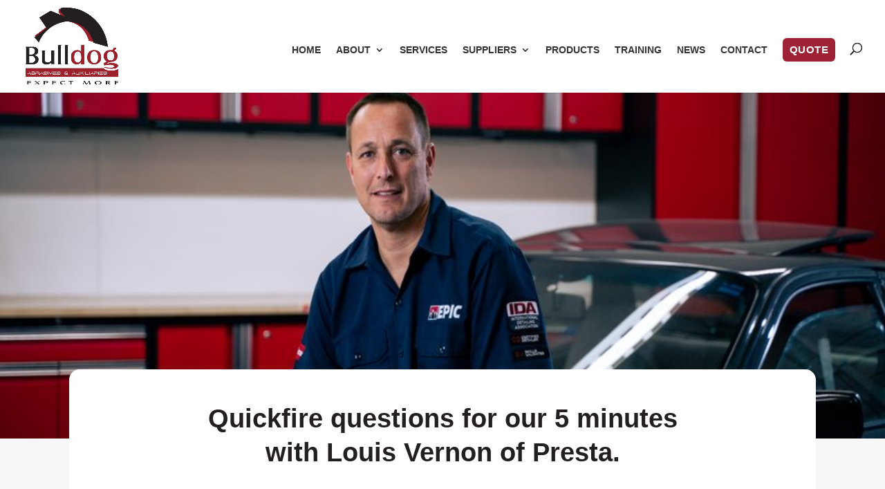

--- FILE ---
content_type: text/html; charset=UTF-8
request_url: https://bulldogabrasives.co.za/5-minutes-with-louis-vernon-of-presta/
body_size: 52138
content:
<!DOCTYPE html><html lang="en-US"><head><meta charset="UTF-8" /><meta http-equiv="X-UA-Compatible" content="IE=edge"><link rel="pingback" href="https://bulldogabrasives.co.za/xmlrpc.php" /> <script defer src="[data-uri]"></script> <script data-cfasync="false" data-no-defer="1" data-no-minify="1" data-no-optimize="1">var ewww_webp_supported=!1;function check_webp_feature(A,e){var w;e=void 0!==e?e:function(){},ewww_webp_supported?e(ewww_webp_supported):((w=new Image).onload=function(){ewww_webp_supported=0<w.width&&0<w.height,e&&e(ewww_webp_supported)},w.onerror=function(){e&&e(!1)},w.src="data:image/webp;base64,"+{alpha:"UklGRkoAAABXRUJQVlA4WAoAAAAQAAAAAAAAAAAAQUxQSAwAAAARBxAR/Q9ERP8DAABWUDggGAAAABQBAJ0BKgEAAQAAAP4AAA3AAP7mtQAAAA=="}[A])}check_webp_feature("alpha");</script><script data-cfasync="false" data-no-defer="1" data-no-minify="1" data-no-optimize="1">var Arrive=function(c,w){"use strict";if(c.MutationObserver&&"undefined"!=typeof HTMLElement){var r,a=0,u=(r=HTMLElement.prototype.matches||HTMLElement.prototype.webkitMatchesSelector||HTMLElement.prototype.mozMatchesSelector||HTMLElement.prototype.msMatchesSelector,{matchesSelector:function(e,t){return e instanceof HTMLElement&&r.call(e,t)},addMethod:function(e,t,r){var a=e[t];e[t]=function(){return r.length==arguments.length?r.apply(this,arguments):"function"==typeof a?a.apply(this,arguments):void 0}},callCallbacks:function(e,t){t&&t.options.onceOnly&&1==t.firedElems.length&&(e=[e[0]]);for(var r,a=0;r=e[a];a++)r&&r.callback&&r.callback.call(r.elem,r.elem);t&&t.options.onceOnly&&1==t.firedElems.length&&t.me.unbindEventWithSelectorAndCallback.call(t.target,t.selector,t.callback)},checkChildNodesRecursively:function(e,t,r,a){for(var i,n=0;i=e[n];n++)r(i,t,a)&&a.push({callback:t.callback,elem:i}),0<i.childNodes.length&&u.checkChildNodesRecursively(i.childNodes,t,r,a)},mergeArrays:function(e,t){var r,a={};for(r in e)e.hasOwnProperty(r)&&(a[r]=e[r]);for(r in t)t.hasOwnProperty(r)&&(a[r]=t[r]);return a},toElementsArray:function(e){return e=void 0!==e&&("number"!=typeof e.length||e===c)?[e]:e}}),e=(l.prototype.addEvent=function(e,t,r,a){a={target:e,selector:t,options:r,callback:a,firedElems:[]};return this._beforeAdding&&this._beforeAdding(a),this._eventsBucket.push(a),a},l.prototype.removeEvent=function(e){for(var t,r=this._eventsBucket.length-1;t=this._eventsBucket[r];r--)e(t)&&(this._beforeRemoving&&this._beforeRemoving(t),(t=this._eventsBucket.splice(r,1))&&t.length&&(t[0].callback=null))},l.prototype.beforeAdding=function(e){this._beforeAdding=e},l.prototype.beforeRemoving=function(e){this._beforeRemoving=e},l),t=function(i,n){var o=new e,l=this,s={fireOnAttributesModification:!1};return o.beforeAdding(function(t){var e=t.target;e!==c.document&&e!==c||(e=document.getElementsByTagName("html")[0]);var r=new MutationObserver(function(e){n.call(this,e,t)}),a=i(t.options);r.observe(e,a),t.observer=r,t.me=l}),o.beforeRemoving(function(e){e.observer.disconnect()}),this.bindEvent=function(e,t,r){t=u.mergeArrays(s,t);for(var a=u.toElementsArray(this),i=0;i<a.length;i++)o.addEvent(a[i],e,t,r)},this.unbindEvent=function(){var r=u.toElementsArray(this);o.removeEvent(function(e){for(var t=0;t<r.length;t++)if(this===w||e.target===r[t])return!0;return!1})},this.unbindEventWithSelectorOrCallback=function(r){var a=u.toElementsArray(this),i=r,e="function"==typeof r?function(e){for(var t=0;t<a.length;t++)if((this===w||e.target===a[t])&&e.callback===i)return!0;return!1}:function(e){for(var t=0;t<a.length;t++)if((this===w||e.target===a[t])&&e.selector===r)return!0;return!1};o.removeEvent(e)},this.unbindEventWithSelectorAndCallback=function(r,a){var i=u.toElementsArray(this);o.removeEvent(function(e){for(var t=0;t<i.length;t++)if((this===w||e.target===i[t])&&e.selector===r&&e.callback===a)return!0;return!1})},this},i=new function(){var s={fireOnAttributesModification:!1,onceOnly:!1,existing:!1};function n(e,t,r){return!(!u.matchesSelector(e,t.selector)||(e._id===w&&(e._id=a++),-1!=t.firedElems.indexOf(e._id)))&&(t.firedElems.push(e._id),!0)}var c=(i=new t(function(e){var t={attributes:!1,childList:!0,subtree:!0};return e.fireOnAttributesModification&&(t.attributes=!0),t},function(e,i){e.forEach(function(e){var t=e.addedNodes,r=e.target,a=[];null!==t&&0<t.length?u.checkChildNodesRecursively(t,i,n,a):"attributes"===e.type&&n(r,i)&&a.push({callback:i.callback,elem:r}),u.callCallbacks(a,i)})})).bindEvent;return i.bindEvent=function(e,t,r){t=void 0===r?(r=t,s):u.mergeArrays(s,t);var a=u.toElementsArray(this);if(t.existing){for(var i=[],n=0;n<a.length;n++)for(var o=a[n].querySelectorAll(e),l=0;l<o.length;l++)i.push({callback:r,elem:o[l]});if(t.onceOnly&&i.length)return r.call(i[0].elem,i[0].elem);setTimeout(u.callCallbacks,1,i)}c.call(this,e,t,r)},i},o=new function(){var a={};function i(e,t){return u.matchesSelector(e,t.selector)}var n=(o=new t(function(){return{childList:!0,subtree:!0}},function(e,r){e.forEach(function(e){var t=e.removedNodes,e=[];null!==t&&0<t.length&&u.checkChildNodesRecursively(t,r,i,e),u.callCallbacks(e,r)})})).bindEvent;return o.bindEvent=function(e,t,r){t=void 0===r?(r=t,a):u.mergeArrays(a,t),n.call(this,e,t,r)},o};d(HTMLElement.prototype),d(NodeList.prototype),d(HTMLCollection.prototype),d(HTMLDocument.prototype),d(Window.prototype);var n={};return s(i,n,"unbindAllArrive"),s(o,n,"unbindAllLeave"),n}function l(){this._eventsBucket=[],this._beforeAdding=null,this._beforeRemoving=null}function s(e,t,r){u.addMethod(t,r,e.unbindEvent),u.addMethod(t,r,e.unbindEventWithSelectorOrCallback),u.addMethod(t,r,e.unbindEventWithSelectorAndCallback)}function d(e){e.arrive=i.bindEvent,s(i,e,"unbindArrive"),e.leave=o.bindEvent,s(o,e,"unbindLeave")}}(window,void 0),ewww_webp_supported=!1;function check_webp_feature(e,t){var r;ewww_webp_supported?t(ewww_webp_supported):((r=new Image).onload=function(){ewww_webp_supported=0<r.width&&0<r.height,t(ewww_webp_supported)},r.onerror=function(){t(!1)},r.src="data:image/webp;base64,"+{alpha:"UklGRkoAAABXRUJQVlA4WAoAAAAQAAAAAAAAAAAAQUxQSAwAAAARBxAR/Q9ERP8DAABWUDggGAAAABQBAJ0BKgEAAQAAAP4AAA3AAP7mtQAAAA==",animation:"UklGRlIAAABXRUJQVlA4WAoAAAASAAAAAAAAAAAAQU5JTQYAAAD/////AABBTk1GJgAAAAAAAAAAAAAAAAAAAGQAAABWUDhMDQAAAC8AAAAQBxAREYiI/gcA"}[e])}function ewwwLoadImages(e){if(e){for(var t=document.querySelectorAll(".batch-image img, .image-wrapper a, .ngg-pro-masonry-item a, .ngg-galleria-offscreen-seo-wrapper a"),r=0,a=t.length;r<a;r++)ewwwAttr(t[r],"data-src",t[r].getAttribute("data-webp")),ewwwAttr(t[r],"data-thumbnail",t[r].getAttribute("data-webp-thumbnail"));for(var i=document.querySelectorAll("div.woocommerce-product-gallery__image"),r=0,a=i.length;r<a;r++)ewwwAttr(i[r],"data-thumb",i[r].getAttribute("data-webp-thumb"))}for(var n=document.querySelectorAll("video"),r=0,a=n.length;r<a;r++)ewwwAttr(n[r],"poster",e?n[r].getAttribute("data-poster-webp"):n[r].getAttribute("data-poster-image"));for(var o,l=document.querySelectorAll("img.ewww_webp_lazy_load"),r=0,a=l.length;r<a;r++)e&&(ewwwAttr(l[r],"data-lazy-srcset",l[r].getAttribute("data-lazy-srcset-webp")),ewwwAttr(l[r],"data-srcset",l[r].getAttribute("data-srcset-webp")),ewwwAttr(l[r],"data-lazy-src",l[r].getAttribute("data-lazy-src-webp")),ewwwAttr(l[r],"data-src",l[r].getAttribute("data-src-webp")),ewwwAttr(l[r],"data-orig-file",l[r].getAttribute("data-webp-orig-file")),ewwwAttr(l[r],"data-medium-file",l[r].getAttribute("data-webp-medium-file")),ewwwAttr(l[r],"data-large-file",l[r].getAttribute("data-webp-large-file")),null!=(o=l[r].getAttribute("srcset"))&&!1!==o&&o.includes("R0lGOD")&&ewwwAttr(l[r],"src",l[r].getAttribute("data-lazy-src-webp"))),l[r].className=l[r].className.replace(/\bewww_webp_lazy_load\b/,"");for(var s=document.querySelectorAll(".ewww_webp"),r=0,a=s.length;r<a;r++)e?(ewwwAttr(s[r],"srcset",s[r].getAttribute("data-srcset-webp")),ewwwAttr(s[r],"src",s[r].getAttribute("data-src-webp")),ewwwAttr(s[r],"data-orig-file",s[r].getAttribute("data-webp-orig-file")),ewwwAttr(s[r],"data-medium-file",s[r].getAttribute("data-webp-medium-file")),ewwwAttr(s[r],"data-large-file",s[r].getAttribute("data-webp-large-file")),ewwwAttr(s[r],"data-large_image",s[r].getAttribute("data-webp-large_image")),ewwwAttr(s[r],"data-src",s[r].getAttribute("data-webp-src"))):(ewwwAttr(s[r],"srcset",s[r].getAttribute("data-srcset-img")),ewwwAttr(s[r],"src",s[r].getAttribute("data-src-img"))),s[r].className=s[r].className.replace(/\bewww_webp\b/,"ewww_webp_loaded");window.jQuery&&jQuery.fn.isotope&&jQuery.fn.imagesLoaded&&(jQuery(".fusion-posts-container-infinite").imagesLoaded(function(){jQuery(".fusion-posts-container-infinite").hasClass("isotope")&&jQuery(".fusion-posts-container-infinite").isotope()}),jQuery(".fusion-portfolio:not(.fusion-recent-works) .fusion-portfolio-wrapper").imagesLoaded(function(){jQuery(".fusion-portfolio:not(.fusion-recent-works) .fusion-portfolio-wrapper").isotope()}))}function ewwwWebPInit(e){ewwwLoadImages(e),ewwwNggLoadGalleries(e),document.arrive(".ewww_webp",function(){ewwwLoadImages(e)}),document.arrive(".ewww_webp_lazy_load",function(){ewwwLoadImages(e)}),document.arrive("videos",function(){ewwwLoadImages(e)}),"loading"==document.readyState?document.addEventListener("DOMContentLoaded",ewwwJSONParserInit):("undefined"!=typeof galleries&&ewwwNggParseGalleries(e),ewwwWooParseVariations(e))}function ewwwAttr(e,t,r){null!=r&&!1!==r&&e.setAttribute(t,r)}function ewwwJSONParserInit(){"undefined"!=typeof galleries&&check_webp_feature("alpha",ewwwNggParseGalleries),check_webp_feature("alpha",ewwwWooParseVariations)}function ewwwWooParseVariations(e){if(e)for(var t=document.querySelectorAll("form.variations_form"),r=0,a=t.length;r<a;r++){var i=t[r].getAttribute("data-product_variations"),n=!1;try{for(var o in i=JSON.parse(i))void 0!==i[o]&&void 0!==i[o].image&&(void 0!==i[o].image.src_webp&&(i[o].image.src=i[o].image.src_webp,n=!0),void 0!==i[o].image.srcset_webp&&(i[o].image.srcset=i[o].image.srcset_webp,n=!0),void 0!==i[o].image.full_src_webp&&(i[o].image.full_src=i[o].image.full_src_webp,n=!0),void 0!==i[o].image.gallery_thumbnail_src_webp&&(i[o].image.gallery_thumbnail_src=i[o].image.gallery_thumbnail_src_webp,n=!0),void 0!==i[o].image.thumb_src_webp&&(i[o].image.thumb_src=i[o].image.thumb_src_webp,n=!0));n&&ewwwAttr(t[r],"data-product_variations",JSON.stringify(i))}catch(e){}}}function ewwwNggParseGalleries(e){if(e)for(var t in galleries){var r=galleries[t];galleries[t].images_list=ewwwNggParseImageList(r.images_list)}}function ewwwNggLoadGalleries(e){e&&document.addEventListener("ngg.galleria.themeadded",function(e,t){window.ngg_galleria._create_backup=window.ngg_galleria.create,window.ngg_galleria.create=function(e,t){var r=$(e).data("id");return galleries["gallery_"+r].images_list=ewwwNggParseImageList(galleries["gallery_"+r].images_list),window.ngg_galleria._create_backup(e,t)}})}function ewwwNggParseImageList(e){for(var t in e){var r=e[t];if(void 0!==r["image-webp"]&&(e[t].image=r["image-webp"],delete e[t]["image-webp"]),void 0!==r["thumb-webp"]&&(e[t].thumb=r["thumb-webp"],delete e[t]["thumb-webp"]),void 0!==r.full_image_webp&&(e[t].full_image=r.full_image_webp,delete e[t].full_image_webp),void 0!==r.srcsets)for(var a in r.srcsets)nggSrcset=r.srcsets[a],void 0!==r.srcsets[a+"-webp"]&&(e[t].srcsets[a]=r.srcsets[a+"-webp"],delete e[t].srcsets[a+"-webp"]);if(void 0!==r.full_srcsets)for(var i in r.full_srcsets)nggFSrcset=r.full_srcsets[i],void 0!==r.full_srcsets[i+"-webp"]&&(e[t].full_srcsets[i]=r.full_srcsets[i+"-webp"],delete e[t].full_srcsets[i+"-webp"])}return e}check_webp_feature("alpha",ewwwWebPInit);</script><meta name='robots' content='index, follow, max-image-preview:large, max-snippet:-1, max-video-preview:-1' /><title>5 minutes with Louis Vernon of Presta - Bulldog Abrasives</title><meta name="description" content="Louis Vernon of Presta recently visited us to discuss all things Presta!" /><link rel="canonical" href="https://bulldogabrasives.co.za/5-minutes-with-louis-vernon-of-presta/" /><meta property="og:locale" content="en_US" /><meta property="og:type" content="article" /><meta property="og:title" content="5 minutes with Louis Vernon of Presta - Bulldog Abrasives" /><meta property="og:description" content="Louis Vernon of Presta recently visited us to discuss all things Presta!" /><meta property="og:url" content="https://bulldogabrasives.co.za/5-minutes-with-louis-vernon-of-presta/" /><meta property="og:site_name" content="Bulldog Abrasives" /><meta property="article:published_time" content="2022-10-31T07:37:34+00:00" /><meta property="article:modified_time" content="2026-01-26T07:34:32+00:00" /><meta property="og:image" content="https://bulldogabrasives.co.za/wp-content/uploads/2022/10/Louis_Vernon_800x600.jpg" /><meta property="og:image:width" content="800" /><meta property="og:image:height" content="600" /><meta property="og:image:type" content="image/jpeg" /><meta name="author" content="Vicky Maroun" /><meta name="twitter:card" content="summary_large_image" /><meta name="twitter:label1" content="Written by" /><meta name="twitter:data1" content="Vicky Maroun" /><meta name="twitter:label2" content="Est. reading time" /><meta name="twitter:data2" content="2 minutes" /> <script type="application/ld+json" class="yoast-schema-graph">{"@context":"https://schema.org","@graph":[{"@type":"Article","@id":"https://bulldogabrasives.co.za/5-minutes-with-louis-vernon-of-presta/#article","isPartOf":{"@id":"https://bulldogabrasives.co.za/5-minutes-with-louis-vernon-of-presta/"},"author":{"name":"Vicky Maroun","@id":"https://bulldogabrasives.co.za/#/schema/person/b7c6e47234fa094f8170275398c6a79b"},"headline":"Quickfire questions for our 5 minutes with Louis Vernon of Presta.","datePublished":"2022-10-31T07:37:34+00:00","dateModified":"2026-01-26T07:34:32+00:00","mainEntityOfPage":{"@id":"https://bulldogabrasives.co.za/5-minutes-with-louis-vernon-of-presta/"},"wordCount":200,"publisher":{"@id":"https://bulldogabrasives.co.za/#organization"},"image":{"@id":"https://bulldogabrasives.co.za/5-minutes-with-louis-vernon-of-presta/#primaryimage"},"thumbnailUrl":"https://bulldogabrasives.co.za/wp-content/uploads/2022/10/Louis_Vernon_800x600.jpg","articleSection":["Industry News"],"inLanguage":"en-US"},{"@type":"WebPage","@id":"https://bulldogabrasives.co.za/5-minutes-with-louis-vernon-of-presta/","url":"https://bulldogabrasives.co.za/5-minutes-with-louis-vernon-of-presta/","name":"5 minutes with Louis Vernon of Presta - Bulldog Abrasives","isPartOf":{"@id":"https://bulldogabrasives.co.za/#website"},"primaryImageOfPage":{"@id":"https://bulldogabrasives.co.za/5-minutes-with-louis-vernon-of-presta/#primaryimage"},"image":{"@id":"https://bulldogabrasives.co.za/5-minutes-with-louis-vernon-of-presta/#primaryimage"},"thumbnailUrl":"https://bulldogabrasives.co.za/wp-content/uploads/2022/10/Louis_Vernon_800x600.jpg","datePublished":"2022-10-31T07:37:34+00:00","dateModified":"2026-01-26T07:34:32+00:00","description":"Louis Vernon of Presta recently visited us to discuss all things Presta!","breadcrumb":{"@id":"https://bulldogabrasives.co.za/5-minutes-with-louis-vernon-of-presta/#breadcrumb"},"inLanguage":"en-US","potentialAction":[{"@type":"ReadAction","target":["https://bulldogabrasives.co.za/5-minutes-with-louis-vernon-of-presta/"]}]},{"@type":"ImageObject","inLanguage":"en-US","@id":"https://bulldogabrasives.co.za/5-minutes-with-louis-vernon-of-presta/#primaryimage","url":"https://bulldogabrasives.co.za/wp-content/uploads/2022/10/Louis_Vernon_800x600.jpg","contentUrl":"https://bulldogabrasives.co.za/wp-content/uploads/2022/10/Louis_Vernon_800x600.jpg","width":800,"height":600},{"@type":"BreadcrumbList","@id":"https://bulldogabrasives.co.za/5-minutes-with-louis-vernon-of-presta/#breadcrumb","itemListElement":[{"@type":"ListItem","position":1,"name":"Home","item":"https://bulldogabrasives.co.za/"},{"@type":"ListItem","position":2,"name":"Quickfire questions for our 5 minutes with Louis Vernon of Presta."}]},{"@type":"WebSite","@id":"https://bulldogabrasives.co.za/#website","url":"https://bulldogabrasives.co.za/","name":"Bulldog Abrasives","description":"Expect More","publisher":{"@id":"https://bulldogabrasives.co.za/#organization"},"potentialAction":[{"@type":"SearchAction","target":{"@type":"EntryPoint","urlTemplate":"https://bulldogabrasives.co.za/?s={search_term_string}"},"query-input":{"@type":"PropertyValueSpecification","valueRequired":true,"valueName":"search_term_string"}}],"inLanguage":"en-US"},{"@type":"Organization","@id":"https://bulldogabrasives.co.za/#organization","name":"Bulldog Abrasives","url":"https://bulldogabrasives.co.za/","logo":{"@type":"ImageObject","inLanguage":"en-US","@id":"https://bulldogabrasives.co.za/#/schema/logo/image/","url":"https://bulldogabrasives.co.za/wp-content/uploads/2022/02/Bulldog_Logo_tapes.jpg","contentUrl":"https://bulldogabrasives.co.za/wp-content/uploads/2022/02/Bulldog_Logo_tapes.jpg","width":500,"height":350,"caption":"Bulldog Abrasives"},"image":{"@id":"https://bulldogabrasives.co.za/#/schema/logo/image/"}},{"@type":"Person","@id":"https://bulldogabrasives.co.za/#/schema/person/b7c6e47234fa094f8170275398c6a79b","name":"Vicky Maroun","image":{"@type":"ImageObject","inLanguage":"en-US","@id":"https://bulldogabrasives.co.za/#/schema/person/image/","url":"https://secure.gravatar.com/avatar/40d291df125dd7c490ff69d5deb0f544?s=96&d=mm&r=g","contentUrl":"https://secure.gravatar.com/avatar/40d291df125dd7c490ff69d5deb0f544?s=96&d=mm&r=g","caption":"Vicky Maroun"},"url":"https://bulldogabrasives.co.za/author/vickyhbulldogabrasives-co-za/"}]}</script> <link rel='dns-prefetch' href='//www.google.com' /><link rel='dns-prefetch' href='//cdn.jsdelivr.net' /><link rel='dns-prefetch' href='//www.googletagmanager.com' /><link rel='dns-prefetch' href='//use.fontawesome.com' /><link rel='dns-prefetch' href='//fonts.googleapis.com' /><link rel="alternate" type="application/rss+xml" title="Bulldog Abrasives &raquo; Feed" href="https://bulldogabrasives.co.za/feed/" /><link rel="alternate" type="application/rss+xml" title="Bulldog Abrasives &raquo; Comments Feed" href="https://bulldogabrasives.co.za/comments/feed/" /> <script defer src="[data-uri]"></script> <meta content="Divi v.4.18.1" name="generator"/><link rel='stylesheet' id='custom_style-css' href='https://bulldogabrasives.co.za/wp-content/cache/autoptimize/css/autoptimize_single_911b107d3429d7e2b66c151f26bff3b7.css?ver=030523' type='text/css' media='all' /><link rel='stylesheet' id='bo-custom-css' href='https://bulldogabrasives.co.za/wp-content/cache/autoptimize/css/autoptimize_single_902f39157f4a4a06fb76ccfa64268f36.css?ver=100523' type='text/css' media='all' /><link rel='stylesheet' id='afadvfront-css-css' href='https://bulldogabrasives.co.za/wp-content/cache/autoptimize/css/autoptimize_single_51905de1d2550ffc8ea23885f35f759e.css?ver=1.0' type='text/css' media='all' /><style id='wp-emoji-styles-inline-css' type='text/css'>img.wp-smiley, img.emoji {
		display: inline !important;
		border: none !important;
		box-shadow: none !important;
		height: 1em !important;
		width: 1em !important;
		margin: 0 0.07em !important;
		vertical-align: -0.1em !important;
		background: none !important;
		padding: 0 !important;
	}</style><link rel='stylesheet' id='wp-block-library-css' href='https://bulldogabrasives.co.za/wp-includes/css/dist/block-library/style.min.css?ver=65d84e932e93083cdf11466c71928a8a' type='text/css' media='all' /><style id='wp-block-library-theme-inline-css' type='text/css'>.wp-block-audio figcaption{color:#555;font-size:13px;text-align:center}.is-dark-theme .wp-block-audio figcaption{color:#ffffffa6}.wp-block-audio{margin:0 0 1em}.wp-block-code{border:1px solid #ccc;border-radius:4px;font-family:Menlo,Consolas,monaco,monospace;padding:.8em 1em}.wp-block-embed figcaption{color:#555;font-size:13px;text-align:center}.is-dark-theme .wp-block-embed figcaption{color:#ffffffa6}.wp-block-embed{margin:0 0 1em}.blocks-gallery-caption{color:#555;font-size:13px;text-align:center}.is-dark-theme .blocks-gallery-caption{color:#ffffffa6}.wp-block-image figcaption{color:#555;font-size:13px;text-align:center}.is-dark-theme .wp-block-image figcaption{color:#ffffffa6}.wp-block-image{margin:0 0 1em}.wp-block-pullquote{border-bottom:4px solid;border-top:4px solid;color:currentColor;margin-bottom:1.75em}.wp-block-pullquote cite,.wp-block-pullquote footer,.wp-block-pullquote__citation{color:currentColor;font-size:.8125em;font-style:normal;text-transform:uppercase}.wp-block-quote{border-left:.25em solid;margin:0 0 1.75em;padding-left:1em}.wp-block-quote cite,.wp-block-quote footer{color:currentColor;font-size:.8125em;font-style:normal;position:relative}.wp-block-quote.has-text-align-right{border-left:none;border-right:.25em solid;padding-left:0;padding-right:1em}.wp-block-quote.has-text-align-center{border:none;padding-left:0}.wp-block-quote.is-large,.wp-block-quote.is-style-large,.wp-block-quote.is-style-plain{border:none}.wp-block-search .wp-block-search__label{font-weight:700}.wp-block-search__button{border:1px solid #ccc;padding:.375em .625em}:where(.wp-block-group.has-background){padding:1.25em 2.375em}.wp-block-separator.has-css-opacity{opacity:.4}.wp-block-separator{border:none;border-bottom:2px solid;margin-left:auto;margin-right:auto}.wp-block-separator.has-alpha-channel-opacity{opacity:1}.wp-block-separator:not(.is-style-wide):not(.is-style-dots){width:100px}.wp-block-separator.has-background:not(.is-style-dots){border-bottom:none;height:1px}.wp-block-separator.has-background:not(.is-style-wide):not(.is-style-dots){height:2px}.wp-block-table{margin:0 0 1em}.wp-block-table td,.wp-block-table th{word-break:normal}.wp-block-table figcaption{color:#555;font-size:13px;text-align:center}.is-dark-theme .wp-block-table figcaption{color:#ffffffa6}.wp-block-video figcaption{color:#555;font-size:13px;text-align:center}.is-dark-theme .wp-block-video figcaption{color:#ffffffa6}.wp-block-video{margin:0 0 1em}.wp-block-template-part.has-background{margin-bottom:0;margin-top:0;padding:1.25em 2.375em}</style><style id='global-styles-inline-css' type='text/css'>body{--wp--preset--color--black: #000000;--wp--preset--color--cyan-bluish-gray: #abb8c3;--wp--preset--color--white: #ffffff;--wp--preset--color--pale-pink: #f78da7;--wp--preset--color--vivid-red: #cf2e2e;--wp--preset--color--luminous-vivid-orange: #ff6900;--wp--preset--color--luminous-vivid-amber: #fcb900;--wp--preset--color--light-green-cyan: #7bdcb5;--wp--preset--color--vivid-green-cyan: #00d084;--wp--preset--color--pale-cyan-blue: #8ed1fc;--wp--preset--color--vivid-cyan-blue: #0693e3;--wp--preset--color--vivid-purple: #9b51e0;--wp--preset--gradient--vivid-cyan-blue-to-vivid-purple: linear-gradient(135deg,rgba(6,147,227,1) 0%,rgb(155,81,224) 100%);--wp--preset--gradient--light-green-cyan-to-vivid-green-cyan: linear-gradient(135deg,rgb(122,220,180) 0%,rgb(0,208,130) 100%);--wp--preset--gradient--luminous-vivid-amber-to-luminous-vivid-orange: linear-gradient(135deg,rgba(252,185,0,1) 0%,rgba(255,105,0,1) 100%);--wp--preset--gradient--luminous-vivid-orange-to-vivid-red: linear-gradient(135deg,rgba(255,105,0,1) 0%,rgb(207,46,46) 100%);--wp--preset--gradient--very-light-gray-to-cyan-bluish-gray: linear-gradient(135deg,rgb(238,238,238) 0%,rgb(169,184,195) 100%);--wp--preset--gradient--cool-to-warm-spectrum: linear-gradient(135deg,rgb(74,234,220) 0%,rgb(151,120,209) 20%,rgb(207,42,186) 40%,rgb(238,44,130) 60%,rgb(251,105,98) 80%,rgb(254,248,76) 100%);--wp--preset--gradient--blush-light-purple: linear-gradient(135deg,rgb(255,206,236) 0%,rgb(152,150,240) 100%);--wp--preset--gradient--blush-bordeaux: linear-gradient(135deg,rgb(254,205,165) 0%,rgb(254,45,45) 50%,rgb(107,0,62) 100%);--wp--preset--gradient--luminous-dusk: linear-gradient(135deg,rgb(255,203,112) 0%,rgb(199,81,192) 50%,rgb(65,88,208) 100%);--wp--preset--gradient--pale-ocean: linear-gradient(135deg,rgb(255,245,203) 0%,rgb(182,227,212) 50%,rgb(51,167,181) 100%);--wp--preset--gradient--electric-grass: linear-gradient(135deg,rgb(202,248,128) 0%,rgb(113,206,126) 100%);--wp--preset--gradient--midnight: linear-gradient(135deg,rgb(2,3,129) 0%,rgb(40,116,252) 100%);--wp--preset--font-size--small: 13px;--wp--preset--font-size--medium: 20px;--wp--preset--font-size--large: 36px;--wp--preset--font-size--x-large: 42px;--wp--preset--spacing--20: 0.44rem;--wp--preset--spacing--30: 0.67rem;--wp--preset--spacing--40: 1rem;--wp--preset--spacing--50: 1.5rem;--wp--preset--spacing--60: 2.25rem;--wp--preset--spacing--70: 3.38rem;--wp--preset--spacing--80: 5.06rem;--wp--preset--shadow--natural: 6px 6px 9px rgba(0, 0, 0, 0.2);--wp--preset--shadow--deep: 12px 12px 50px rgba(0, 0, 0, 0.4);--wp--preset--shadow--sharp: 6px 6px 0px rgba(0, 0, 0, 0.2);--wp--preset--shadow--outlined: 6px 6px 0px -3px rgba(255, 255, 255, 1), 6px 6px rgba(0, 0, 0, 1);--wp--preset--shadow--crisp: 6px 6px 0px rgba(0, 0, 0, 1);}body { margin: 0;--wp--style--global--content-size: 823px;--wp--style--global--wide-size: 1080px; }.wp-site-blocks > .alignleft { float: left; margin-right: 2em; }.wp-site-blocks > .alignright { float: right; margin-left: 2em; }.wp-site-blocks > .aligncenter { justify-content: center; margin-left: auto; margin-right: auto; }:where(.is-layout-flex){gap: 0.5em;}:where(.is-layout-grid){gap: 0.5em;}body .is-layout-flow > .alignleft{float: left;margin-inline-start: 0;margin-inline-end: 2em;}body .is-layout-flow > .alignright{float: right;margin-inline-start: 2em;margin-inline-end: 0;}body .is-layout-flow > .aligncenter{margin-left: auto !important;margin-right: auto !important;}body .is-layout-constrained > .alignleft{float: left;margin-inline-start: 0;margin-inline-end: 2em;}body .is-layout-constrained > .alignright{float: right;margin-inline-start: 2em;margin-inline-end: 0;}body .is-layout-constrained > .aligncenter{margin-left: auto !important;margin-right: auto !important;}body .is-layout-constrained > :where(:not(.alignleft):not(.alignright):not(.alignfull)){max-width: var(--wp--style--global--content-size);margin-left: auto !important;margin-right: auto !important;}body .is-layout-constrained > .alignwide{max-width: var(--wp--style--global--wide-size);}body .is-layout-flex{display: flex;}body .is-layout-flex{flex-wrap: wrap;align-items: center;}body .is-layout-flex > *{margin: 0;}body .is-layout-grid{display: grid;}body .is-layout-grid > *{margin: 0;}body{padding-top: 0px;padding-right: 0px;padding-bottom: 0px;padding-left: 0px;}a:where(:not(.wp-element-button)){text-decoration: underline;}.wp-element-button, .wp-block-button__link{background-color: #32373c;border-width: 0;color: #fff;font-family: inherit;font-size: inherit;line-height: inherit;padding: calc(0.667em + 2px) calc(1.333em + 2px);text-decoration: none;}.has-black-color{color: var(--wp--preset--color--black) !important;}.has-cyan-bluish-gray-color{color: var(--wp--preset--color--cyan-bluish-gray) !important;}.has-white-color{color: var(--wp--preset--color--white) !important;}.has-pale-pink-color{color: var(--wp--preset--color--pale-pink) !important;}.has-vivid-red-color{color: var(--wp--preset--color--vivid-red) !important;}.has-luminous-vivid-orange-color{color: var(--wp--preset--color--luminous-vivid-orange) !important;}.has-luminous-vivid-amber-color{color: var(--wp--preset--color--luminous-vivid-amber) !important;}.has-light-green-cyan-color{color: var(--wp--preset--color--light-green-cyan) !important;}.has-vivid-green-cyan-color{color: var(--wp--preset--color--vivid-green-cyan) !important;}.has-pale-cyan-blue-color{color: var(--wp--preset--color--pale-cyan-blue) !important;}.has-vivid-cyan-blue-color{color: var(--wp--preset--color--vivid-cyan-blue) !important;}.has-vivid-purple-color{color: var(--wp--preset--color--vivid-purple) !important;}.has-black-background-color{background-color: var(--wp--preset--color--black) !important;}.has-cyan-bluish-gray-background-color{background-color: var(--wp--preset--color--cyan-bluish-gray) !important;}.has-white-background-color{background-color: var(--wp--preset--color--white) !important;}.has-pale-pink-background-color{background-color: var(--wp--preset--color--pale-pink) !important;}.has-vivid-red-background-color{background-color: var(--wp--preset--color--vivid-red) !important;}.has-luminous-vivid-orange-background-color{background-color: var(--wp--preset--color--luminous-vivid-orange) !important;}.has-luminous-vivid-amber-background-color{background-color: var(--wp--preset--color--luminous-vivid-amber) !important;}.has-light-green-cyan-background-color{background-color: var(--wp--preset--color--light-green-cyan) !important;}.has-vivid-green-cyan-background-color{background-color: var(--wp--preset--color--vivid-green-cyan) !important;}.has-pale-cyan-blue-background-color{background-color: var(--wp--preset--color--pale-cyan-blue) !important;}.has-vivid-cyan-blue-background-color{background-color: var(--wp--preset--color--vivid-cyan-blue) !important;}.has-vivid-purple-background-color{background-color: var(--wp--preset--color--vivid-purple) !important;}.has-black-border-color{border-color: var(--wp--preset--color--black) !important;}.has-cyan-bluish-gray-border-color{border-color: var(--wp--preset--color--cyan-bluish-gray) !important;}.has-white-border-color{border-color: var(--wp--preset--color--white) !important;}.has-pale-pink-border-color{border-color: var(--wp--preset--color--pale-pink) !important;}.has-vivid-red-border-color{border-color: var(--wp--preset--color--vivid-red) !important;}.has-luminous-vivid-orange-border-color{border-color: var(--wp--preset--color--luminous-vivid-orange) !important;}.has-luminous-vivid-amber-border-color{border-color: var(--wp--preset--color--luminous-vivid-amber) !important;}.has-light-green-cyan-border-color{border-color: var(--wp--preset--color--light-green-cyan) !important;}.has-vivid-green-cyan-border-color{border-color: var(--wp--preset--color--vivid-green-cyan) !important;}.has-pale-cyan-blue-border-color{border-color: var(--wp--preset--color--pale-cyan-blue) !important;}.has-vivid-cyan-blue-border-color{border-color: var(--wp--preset--color--vivid-cyan-blue) !important;}.has-vivid-purple-border-color{border-color: var(--wp--preset--color--vivid-purple) !important;}.has-vivid-cyan-blue-to-vivid-purple-gradient-background{background: var(--wp--preset--gradient--vivid-cyan-blue-to-vivid-purple) !important;}.has-light-green-cyan-to-vivid-green-cyan-gradient-background{background: var(--wp--preset--gradient--light-green-cyan-to-vivid-green-cyan) !important;}.has-luminous-vivid-amber-to-luminous-vivid-orange-gradient-background{background: var(--wp--preset--gradient--luminous-vivid-amber-to-luminous-vivid-orange) !important;}.has-luminous-vivid-orange-to-vivid-red-gradient-background{background: var(--wp--preset--gradient--luminous-vivid-orange-to-vivid-red) !important;}.has-very-light-gray-to-cyan-bluish-gray-gradient-background{background: var(--wp--preset--gradient--very-light-gray-to-cyan-bluish-gray) !important;}.has-cool-to-warm-spectrum-gradient-background{background: var(--wp--preset--gradient--cool-to-warm-spectrum) !important;}.has-blush-light-purple-gradient-background{background: var(--wp--preset--gradient--blush-light-purple) !important;}.has-blush-bordeaux-gradient-background{background: var(--wp--preset--gradient--blush-bordeaux) !important;}.has-luminous-dusk-gradient-background{background: var(--wp--preset--gradient--luminous-dusk) !important;}.has-pale-ocean-gradient-background{background: var(--wp--preset--gradient--pale-ocean) !important;}.has-electric-grass-gradient-background{background: var(--wp--preset--gradient--electric-grass) !important;}.has-midnight-gradient-background{background: var(--wp--preset--gradient--midnight) !important;}.has-small-font-size{font-size: var(--wp--preset--font-size--small) !important;}.has-medium-font-size{font-size: var(--wp--preset--font-size--medium) !important;}.has-large-font-size{font-size: var(--wp--preset--font-size--large) !important;}.has-x-large-font-size{font-size: var(--wp--preset--font-size--x-large) !important;}
.wp-block-navigation a:where(:not(.wp-element-button)){color: inherit;}
:where(.wp-block-post-template.is-layout-flex){gap: 1.25em;}:where(.wp-block-post-template.is-layout-grid){gap: 1.25em;}
:where(.wp-block-columns.is-layout-flex){gap: 2em;}:where(.wp-block-columns.is-layout-grid){gap: 2em;}
.wp-block-pullquote{font-size: 1.5em;line-height: 1.6;}</style><link rel='stylesheet' id='dtqc-deprecated-css' href='https://bulldogabrasives.co.za/wp-content/plugins/addons-for-divi/assets/deprecated/index.min.css?ver=3.6.6' type='text/css' media='all' /><link rel='stylesheet' id='swipe-style-css' href='https://bulldogabrasives.co.za/wp-content/plugins/dg-product-carousel/styles/swiper.min.css?ver=65d84e932e93083cdf11466c71928a8a' type='text/css' media='all' /><link rel='stylesheet' id='woob-bootstrap-style-css' href='https://bulldogabrasives.co.za/wp-content/cache/autoptimize/css/autoptimize_single_7b00cb4cf40aa92319fcab8dad1d55a2.css?ver=65d84e932e93083cdf11466c71928a8a' type='text/css' media='all' /><link rel='stylesheet' id='woob-front-end-style-css' href='https://bulldogabrasives.co.za/wp-content/cache/autoptimize/css/autoptimize_single_89ce88a11d20d2592ed50fe9b3e5bae9.css?ver=65d84e932e93083cdf11466c71928a8a' type='text/css' media='all' /><link rel='stylesheet' id='style-css' href='https://bulldogabrasives.co.za/wp-content/cache/autoptimize/css/autoptimize_single_01670751c6b74e1e2a82fc47a708e187.css?ver=65d84e932e93083cdf11466c71928a8a' type='text/css' media='all' /><link rel='stylesheet' id='fontawesome-css' href='https://use.fontawesome.com/releases/v5.6.3/css/all.css?ver=4.6.1' type='text/css' media='all' /><link rel='stylesheet' id='woocommerce-layout-css' href='https://bulldogabrasives.co.za/wp-content/cache/autoptimize/css/autoptimize_single_279a41fe094a1c0ff59f6d84dc6ec0d2.css?ver=8.7.2' type='text/css' media='all' /><link rel='stylesheet' id='woocommerce-smallscreen-css' href='https://bulldogabrasives.co.za/wp-content/cache/autoptimize/css/autoptimize_single_29ed0396622780590223cd919f310dd7.css?ver=8.7.2' type='text/css' media='only screen and (max-width: 768px)' /><link rel='stylesheet' id='woocommerce-general-css' href='https://bulldogabrasives.co.za/wp-content/cache/autoptimize/css/autoptimize_single_ab8af95a88ed1ba697d72849961a5868.css?ver=8.7.2' type='text/css' media='all' /><style id='woocommerce-inline-inline-css' type='text/css'>.woocommerce form .form-row .required { visibility: visible; }</style><link rel='stylesheet' id='dtqc-magnific-css' href='https://bulldogabrasives.co.za/wp-content/plugins/addons-for-divi/assets/css/magnific-popup.min.css?ver=3.6.6' type='text/css' media='all' /><link rel='stylesheet' id='dtqc-core-css' href='https://bulldogabrasives.co.za/wp-content/plugins/addons-for-divi/assets/css/core.min.css?ver=3.6.6' type='text/css' media='all' /><link rel='stylesheet' id='dflip-style-css' href='https://bulldogabrasives.co.za/wp-content/plugins/3d-flipbook-dflip-lite/assets/css/dflip.min.css?ver=2.2.32' type='text/css' media='all' /><link rel='stylesheet' id='Divi-Blog-Extras-styles-css' href='https://bulldogabrasives.co.za/wp-content/plugins/Divi-Blog-Extras/styles/style.min.css?ver=2.6.6' type='text/css' media='all' /><link rel='stylesheet' id='addons-for-divi-styles-css' href='https://bulldogabrasives.co.za/wp-content/plugins/addons-for-divi/styles/style.min.css?ver=3.6.6' type='text/css' media='all' /><link rel='stylesheet' id='dg-product-carousel-styles-css' href='https://bulldogabrasives.co.za/wp-content/plugins/dg-product-carousel/styles/style.min.css?ver=2.0.1' type='text/css' media='all' /><link rel='stylesheet' id='divi-image-hover-add-on-styles-css' href='https://bulldogabrasives.co.za/wp-content/plugins/divi-image-hover-pro-module/styles/style.min.css?ver=1.0.0' type='text/css' media='all' /><link rel='stylesheet' id='et-builder-googlefonts-cached-css' href='https://fonts.googleapis.com/css?family=Tajawal:200,300,regular,500,700,800,900&#038;subset=latin&#038;display=swap' type='text/css' media='all' /><link rel='stylesheet' id='easy_table_style-css' href='https://bulldogabrasives.co.za/wp-content/cache/autoptimize/css/autoptimize_single_b01bdc80d67c5a80663cfeab7a15b3ab.css?ver=1.6' type='text/css' media='all' /><link rel='stylesheet' id=' wc-bulk-variations-frontend_table-css' href='https://bulldogabrasives.co.za/wp-content/cache/autoptimize/css/autoptimize_single_b8869c8c56029bab0ece070597d1aefc.css?ver=1.1.6' type='text/css' media='all' /><link rel='stylesheet' id='popup-maker-site-css' href='https://bulldogabrasives.co.za/wp-content/cache/autoptimize/css/autoptimize_single_ed3ebcd97277165c70e3405167c93b29.css?generated=1719321695&#038;ver=1.18.5' type='text/css' media='all' /><link rel='stylesheet' id='yith_ywraq_frontend-css' href='https://bulldogabrasives.co.za/wp-content/cache/autoptimize/css/autoptimize_single_aa236b69cf85012e81c14de398bd2522.css?ver=4.6.0' type='text/css' media='all' /><style id='yith_ywraq_frontend-inline-css' type='text/css'>:root {
		--ywraq_layout_button_bg_color: #0066b4;
		--ywraq_layout_button_bg_color_hover: rgb(130,26,38);
		--ywraq_layout_button_border_color: #0066b4;
		--ywraq_layout_button_border_color_hover: rgb(130,26,38);
		--ywraq_layout_button_color: #fff;
		--ywraq_layout_button_color_hover: #fff;
		
		--ywraq_checkout_button_bg_color: #0066b4;
		--ywraq_checkout_button_bg_color_hover: #044a80;
		--ywraq_checkout_button_border_color: #0066b4;
		--ywraq_checkout_button_border_color_hover: #044a80;
		--ywraq_checkout_button_color: #ffffff;
		--ywraq_checkout_button_color_hover: #ffffff;
		
		--ywraq_accept_button_bg_color: #0066b4;
		--ywraq_accept_button_bg_color_hover: #044a80;
		--ywraq_accept_button_border_color: #0066b4;
		--ywraq_accept_button_border_color_hover: #044a80;
		--ywraq_accept_button_color: #ffffff;
		--ywraq_accept_button_color_hover: #ffffff;
		
		--ywraq_reject_button_bg_color: transparent;
		--ywraq_reject_button_bg_color_hover: #CC2B2B;
		--ywraq_reject_button_border_color: #CC2B2B;
		--ywraq_reject_button_border_color_hover: #CC2B2B;
		--ywraq_reject_button_color: #CC2B2B;
		--ywraq_reject_button_color_hover: #ffffff;
		}		
.woocommerce.single-product button.single_add_to_cart_button.button {margin-right: 5px;}
	.woocommerce.single-product .product .yith-ywraq-add-to-quote {display: inline-block; vertical-align: middle;margin-top: 5px;}</style><link rel='stylesheet' id='wqpmb-style-css' href='https://bulldogabrasives.co.za/wp-content/cache/autoptimize/css/autoptimize_single_648e8c2355e4b39c44cf33d854a887f6.css?ver=1.0.0' type='text/css' media='all' /><link rel='stylesheet' id='divi-style-pum-css' href='https://bulldogabrasives.co.za/wp-content/themes/Divi/style-static.min.css?ver=4.18.1' type='text/css' media='all' /> <script type="text/javascript" src="https://bulldogabrasives.co.za/wp-includes/js/jquery/jquery.min.js?ver=3.7.1" id="jquery-core-js"></script> <script defer type="text/javascript" src="https://bulldogabrasives.co.za/wp-includes/js/jquery/jquery-migrate.min.js?ver=3.4.1" id="jquery-migrate-js"></script> <script defer type="text/javascript" src="https://www.google.com/recaptcha/api.js?ver=65d84e932e93083cdf11466c71928a8a" id="custom_script-js"></script> <script defer type="text/javascript" src="https://cdn.jsdelivr.net/jquery.validation/1.16.0/jquery.validate.min.js?ver=65d84e932e93083cdf11466c71928a8a" id="jqueryValidate-js"></script> <script defer type="text/javascript" src="https://cdn.jsdelivr.net/jquery.validation/1.16.0/additional-methods.min.js?ver=65d84e932e93083cdf11466c71928a8a" id="additional-js"></script> <script defer type="text/javascript" src="https://bulldogabrasives.co.za/wp-content/cache/autoptimize/js/autoptimize_single_04310a1eb8959c0d725560a1010f86b4.js?ver=65d84e932e93083cdf11466c71928a8a" id="wp_enqueue_scripts-js"></script> <script defer type="text/javascript" src="https://bulldogabrasives.co.za/wp-content/cache/autoptimize/js/autoptimize_single_67fe9fed829c7c7f79a8f773e0b5b96c.js?ver=1.0.1" id="afadvfront-js-js"></script> <script type="text/javascript" src="https://bulldogabrasives.co.za/wp-content/plugins/woocommerce/assets/js/jquery-blockui/jquery.blockUI.min.js?ver=2.7.0-wc.8.7.2" id="jquery-blockui-js" defer="defer" data-wp-strategy="defer"></script> <script defer id="wc-add-to-cart-js-extra" src="[data-uri]"></script> <script type="text/javascript" src="https://bulldogabrasives.co.za/wp-content/plugins/woocommerce/assets/js/frontend/add-to-cart.min.js?ver=8.7.2" id="wc-add-to-cart-js" defer="defer" data-wp-strategy="defer"></script> <script type="text/javascript" src="https://bulldogabrasives.co.za/wp-content/plugins/woocommerce/assets/js/js-cookie/js.cookie.min.js?ver=2.1.4-wc.8.7.2" id="js-cookie-js" defer="defer" data-wp-strategy="defer"></script> <script defer id="woocommerce-js-extra" src="[data-uri]"></script> <script type="text/javascript" src="https://bulldogabrasives.co.za/wp-content/plugins/woocommerce/assets/js/frontend/woocommerce.min.js?ver=8.7.2" id="woocommerce-js" defer="defer" data-wp-strategy="defer"></script> 
 <script defer type="text/javascript" src="https://www.googletagmanager.com/gtag/js?id=G-K302X2LCRY" id="google_gtagjs-js"></script> <script defer id="google_gtagjs-js-after" src="[data-uri]"></script> <link rel="https://api.w.org/" href="https://bulldogabrasives.co.za/wp-json/" /><link rel="alternate" type="application/json" href="https://bulldogabrasives.co.za/wp-json/wp/v2/posts/267867" /><link rel="EditURI" type="application/rsd+xml" title="RSD" href="https://bulldogabrasives.co.za/xmlrpc.php?rsd" /><link rel='shortlink' href='https://bulldogabrasives.co.za/?p=267867' /><link rel="alternate" type="application/json+oembed" href="https://bulldogabrasives.co.za/wp-json/oembed/1.0/embed?url=https%3A%2F%2Fbulldogabrasives.co.za%2F5-minutes-with-louis-vernon-of-presta%2F" /><link rel="alternate" type="text/xml+oembed" href="https://bulldogabrasives.co.za/wp-json/oembed/1.0/embed?url=https%3A%2F%2Fbulldogabrasives.co.za%2F5-minutes-with-louis-vernon-of-presta%2F&#038;format=xml" /><meta name="generator" content="Site Kit by Google 1.171.0" /> <script defer src="[data-uri]"></script> <style>.wcsca-icon { font-size: 1em; }
            .widget_product_categories ul li { 
        padding-top: .5em !important;
        padding-bottom: .5em !important;
    }</style><style type="text/css">dd ul.bulleted {  float:none;clear:both; }</style><meta name="viewport" content="width=device-width, initial-scale=1.0, maximum-scale=1.0, user-scalable=0" /> <noscript><style>.woocommerce-product-gallery{ opacity: 1 !important; }</style></noscript> <noscript><style>.lazyload[data-src]{display:none !important;}</style></noscript><style>.lazyload{background-image:none !important;}.lazyload:before{background-image:none !important;}</style><script defer src="[data-uri]"></script><link rel="icon" href="https://bulldogabrasives.co.za/wp-content/uploads/2022/01/cropped-ico-32x32.png" sizes="32x32" /><link rel="icon" href="https://bulldogabrasives.co.za/wp-content/uploads/2022/01/cropped-ico-192x192.png" sizes="192x192" /><link rel="apple-touch-icon" href="https://bulldogabrasives.co.za/wp-content/uploads/2022/01/cropped-ico-180x180.png" /><meta name="msapplication-TileImage" content="https://bulldogabrasives.co.za/wp-content/uploads/2022/01/cropped-ico-270x270.png" /><link rel="stylesheet" id="et-divi-customizer-global-cached-inline-styles" href="https://bulldogabrasives.co.za/wp-content/et-cache/global/et-divi-customizer-global.min.css?ver=1768314723" /></head><body class="post-template-default single single-post postid-267867 single-format-standard theme-Divi et-tb-has-template et-tb-has-body et-tb-has-footer woocommerce-no-js et_pb_button_helper_class et_fullwidth_nav et_fixed_nav et_show_nav et_pb_show_title et_primary_nav_dropdown_animation_fade et_secondary_nav_dropdown_animation_fade et_header_style_left et_cover_background et_pb_gutter osx et_pb_gutters3 et_divi_theme et-db">
<script data-cfasync="false" data-no-defer="1" data-no-minify="1" data-no-optimize="1">if(typeof ewww_webp_supported==="undefined"){var ewww_webp_supported=!1}if(ewww_webp_supported){document.body.classList.add("webp-support")}</script><div id="page-container"><div id="et-boc" class="et-boc"><header id="main-header" data-height-onload="110"><div class="container clearfix et_menu_container"><div class="logo_container"> <span class="logo_helper"></span> <a href="https://bulldogabrasives.co.za/"> <img src="[data-uri]" width="500" height="413" alt="Bulldog Abrasives" id="logo" data-height-percentage="86" data-src="https://bulldogabrasives.co.za/wp-content/uploads/2022/01/Bulldog_Abrasives_Logo-1.png" decoding="async" class="lazyload ewww_webp_lazy_load" data-eio-rwidth="500" data-eio-rheight="413" data-src-webp="https://bulldogabrasives.co.za/wp-content/uploads/2022/01/Bulldog_Abrasives_Logo-1.png.webp" /><noscript><img src="https://bulldogabrasives.co.za/wp-content/uploads/2022/01/Bulldog_Abrasives_Logo-1.png" width="500" height="413" alt="Bulldog Abrasives" id="logo" data-height-percentage="86" data-eio="l" /></noscript> </a></div><div id="et-top-navigation" data-height="110" data-fixed-height="40"><nav id="top-menu-nav"><ul id="top-menu" class="nav"><li class="menu-item menu-item-type-post_type menu-item-object-page menu-item-home menu-item-13007"><a href="https://bulldogabrasives.co.za/">Home</a></li><li class="menu-item menu-item-type-post_type menu-item-object-page menu-item-has-children menu-item-5514"><a href="https://bulldogabrasives.co.za/about-us/">About</a><ul class="sub-menu"><li class="menu-item menu-item-type-post_type menu-item-object-page menu-item-266300"><a href="https://bulldogabrasives.co.za/meet-the-team/">Meet the team</a></li><li class="menu-item menu-item-type-custom menu-item-object-custom menu-item-266301"><a href="/about-us/#brand">Brand Guidelines</a></li><li class="menu-item menu-item-type-custom menu-item-object-custom menu-item-266302"><a target="_blank" rel="noopener" href="https://bulldogabrasives.co.za/wp-content/uploads/2025/05/B-BBEE-CERTIFICATE-BULLDOG-GROUP-CO-PTY-LTD.pdf">BBBEE Certificate</a></li></ul></li><li class="menu-item menu-item-type-post_type menu-item-object-page menu-item-15211"><a href="https://bulldogabrasives.co.za/services-2/">Services</a></li><li class="menu-item menu-item-type-post_type menu-item-object-page menu-item-has-children menu-item-240716"><a href="https://bulldogabrasives.co.za/suppliers/">Suppliers</a><ul class="sub-menu"><li class="menu-item menu-item-type-custom menu-item-object-custom menu-item-15019"><a href="https://bulldogabrasives.co.za/suppliers/#bulldog-homegrown">Bulldog Homegrown</a></li><li class="menu-item menu-item-type-custom menu-item-object-custom menu-item-6634"><a href="https://bulldogabrasives.co.za/suppliers/#kwh-mirka">Mirka Ltd</a></li><li class="menu-item menu-item-type-custom menu-item-object-custom menu-item-6635"><a href="https://bulldogabrasives.co.za/suppliers/#car-system">Car System</a></li><li class="menu-item menu-item-type-custom menu-item-object-custom menu-item-6636"><a href="https://bulldogabrasives.co.za/suppliers/#presta">Presta</a></li><li class="menu-item menu-item-type-custom menu-item-object-custom menu-item-6637"><a href="https://bulldogabrasives.co.za/suppliers/#karbosan">Karbosan</a></li><li class="menu-item menu-item-type-custom menu-item-object-custom menu-item-6644"><a href="https://bulldogabrasives.co.za/suppliers/#sata">Sata</a></li><li class="menu-item menu-item-type-custom menu-item-object-custom menu-item-277483"><a href="https://bulldogabrasives.co.za/suppliers/#spray-guard">Spray Guard</a></li><li class="menu-item menu-item-type-custom menu-item-object-custom menu-item-278079"><a href="https://bulldogabrasives.co.za/suppliers/#glanzlab">Glanzlab</a></li><li class="menu-item menu-item-type-custom menu-item-object-custom menu-item-6653"><a href="https://bulldogabrasives.co.za/suppliers/#hb-body">HB Body</a></li><li class="menu-item menu-item-type-custom menu-item-object-custom menu-item-277245"><a href="https://bulldogabrasives.co.za/suppliers/#bdx-refinish">BDX Refinish</a></li><li class="menu-item menu-item-type-custom menu-item-object-custom menu-item-6638"><a href="https://bulldogabrasives.co.za/suppliers/#garryson">Garryson</a></li><li class="menu-item menu-item-type-custom menu-item-object-custom menu-item-6639"><a href="https://bulldogabrasives.co.za/suppliers/#gerson">Gerson</a></li><li class="menu-item menu-item-type-custom menu-item-object-custom menu-item-13002"><a href="https://bulldogabrasives.co.za/suppliers/#atlas-tapes">Atlas Tapes</a></li><li class="menu-item menu-item-type-custom menu-item-object-custom menu-item-6642"><a href="https://bulldogabrasives.co.za/suppliers/#rhodius">Rhodius</a></li><li class="menu-item menu-item-type-custom menu-item-object-custom menu-item-6646"><a href="https://bulldogabrasives.co.za/suppliers/#scangrip">Scangrip</a></li><li class="menu-item menu-item-type-custom menu-item-object-custom menu-item-6643"><a href="https://bulldogabrasives.co.za/suppliers/#sykes-pickavant">Sykes Pickavant</a></li><li class="menu-item menu-item-type-custom menu-item-object-custom menu-item-274379"><a href="https://bulldogabrasives.co.za/suppliers/#sunnypads">SunnyPads</a></li><li class="menu-item menu-item-type-custom menu-item-object-custom menu-item-14964"><a href="https://bulldogabrasives.co.za/suppliers/#flexipads">Flexipads</a></li><li class="menu-item menu-item-type-custom menu-item-object-custom menu-item-15020"><a href="https://bulldogabrasives.co.za/suppliers/#befar">Befar (Nargil)</a></li><li class="menu-item menu-item-type-custom menu-item-object-custom menu-item-15022"><a href="https://bulldogabrasives.co.za/suppliers/#starchem">Starchem</a></li><li class="menu-item menu-item-type-custom menu-item-object-custom menu-item-271950"><a href="https://bulldogabrasives.co.za/suppliers/#hsutech">HsuTech</a></li><li class="menu-item menu-item-type-custom menu-item-object-custom menu-item-275815"><a href="https://bulldogabrasives.co.za/suppliers/#fantasticlean">Fantasti Clean</a></li></ul></li><li class="menu-item menu-item-type-post_type menu-item-object-page menu-item-241182"><a href="https://bulldogabrasives.co.za/products/">Products</a></li><li class="menu-item menu-item-type-post_type menu-item-object-page menu-item-5607"><a href="https://bulldogabrasives.co.za/training/">Training</a></li><li class="menu-item menu-item-type-post_type menu-item-object-page menu-item-13008"><a href="https://bulldogabrasives.co.za/news/">News</a></li><li class="menu-item menu-item-type-post_type menu-item-object-page menu-item-5868"><a href="https://bulldogabrasives.co.za/contact/">Contact</a></li><li class="menu-item menu-item-type-post_type menu-item-object-page menu-item-242004"><a href="https://bulldogabrasives.co.za/request-quote/">Quote</a></li></ul></nav> <a href="https://bulldogabrasives.co.za/cart/" class="et-cart-info"> <span></span> </a><div id="et_top_search"> <span id="et_search_icon"></span></div><div id="et_mobile_nav_menu"><div class="mobile_nav closed"> <span class="select_page">Select Page</span> <span class="mobile_menu_bar mobile_menu_bar_toggle"></span></div></div></div></div><div class="et_search_outer"><div class="container et_search_form_container"><form role="search" method="get" class="et-search-form" action="https://bulldogabrasives.co.za/"> <input type="search" class="et-search-field" placeholder="Search &hellip;" value="" name="s" title="Search for:" /></form> <span class="et_close_search_field"></span></div></div></header><div id="et-main-area"><div id="main-content"><div class="et-l et-l--body"><div class="et_builder_inner_content et_pb_gutters3"><div class="et_pb_section et_pb_section_0_tb_body et_pb_with_background et_section_regular" ></div><div class="et_pb_section et_pb_section_1_tb_body et_pb_with_background et_section_regular" ><div class="et_pb_row et_pb_row_0_tb_body et_pb_gutters2"><div class="et_pb_column et_pb_column_4_4 et_pb_column_0_tb_body  et_pb_css_mix_blend_mode_passthrough et-last-child"><div class="et_pb_module et_pb_text et_pb_text_0_tb_body  et_pb_text_align_center et_pb_bg_layout_light"><div class="et_pb_text_inner"><h1>Quickfire questions for our 5 minutes with Louis Vernon of Presta.</h1></div></div><div class="et_pb_module et_pb_divider et_pb_divider_0_tb_body et_pb_divider_position_bottom et_pb_space"><div class="et_pb_divider_internal"></div></div></div></div><div class="et_pb_row et_pb_row_1_tb_body et_pb_gutters1"><div class="et_pb_column et_pb_column_1_4 et_pb_column_1_tb_body  et_pb_css_mix_blend_mode_passthrough"><div class="et_pb_with_border et_pb_module et_pb_blurb et_pb_blurb_0_tb_body  et_pb_text_align_left  et_pb_blurb_position_left et_pb_bg_layout_light"><div class="et_pb_blurb_content"><div class="et_pb_main_blurb_image"><span class="et_pb_image_wrap"><span class="et-waypoint et_pb_animation_off et_pb_animation_off_tablet et_pb_animation_off_phone et-pb-icon et-pb-icon-circle et-pb-icon-circle-border"></span></span></div><div class="et_pb_blurb_container"><h4 class="et_pb_module_header"><span>Vicky Maroun</span></h4></div></div></div></div><div class="et_pb_column et_pb_column_1_4 et_pb_column_2_tb_body  et_pb_css_mix_blend_mode_passthrough et_pb_column_empty"></div><div class="et_pb_column et_pb_column_1_4 et_pb_column_3_tb_body  et_pb_css_mix_blend_mode_passthrough et_pb_column_empty"></div><div class="et_pb_column et_pb_column_1_4 et_pb_column_4_tb_body  et_pb_css_mix_blend_mode_passthrough et-last-child"><div class="et_pb_with_border et_pb_module et_pb_blurb et_pb_blurb_1_tb_body  et_pb_text_align_left  et_pb_blurb_position_left et_pb_bg_layout_light"><div class="et_pb_blurb_content"><div class="et_pb_main_blurb_image"><span class="et_pb_image_wrap"><span class="et-waypoint et_pb_animation_off et_pb_animation_off_tablet et_pb_animation_off_phone et-pb-icon et-pb-icon-circle et-pb-icon-circle-border"></span></span></div><div class="et_pb_blurb_container"><h4 class="et_pb_module_header"><span>October 31, 2022</span></h4></div></div></div></div></div><div class="et_pb_row et_pb_row_2_tb_body"><div class="et_pb_column et_pb_column_4_4 et_pb_column_5_tb_body  et_pb_css_mix_blend_mode_passthrough et-last-child"><div class="et_pb_module et_pb_post_content et_pb_post_content_0_tb_body"><p><strong>Louis Vernon of Presta recently visited us to discuss all things Presta!<br /> </strong><br /> <strong>Q. What is your title and role at Presta?</strong><br /> I am the Malco Products Inc, Director of International Sales.</p><p><strong>Q. How long have you been with the company?</strong><br /> A. I joined Malco on July 5th 2017 so just more than 5 years.</p><p><strong>Q. How did you decide on your career?</strong><br /> A. I have been doing international sales and managing international distribution networks all of my life as I speak 4 languages (French, Spanish, Portuguese and English).<br /> <strong><br /> Q. What is something that you are passionate about?</strong><br /> A. I am a car person and when I found out about Malco, it was like a dream come through… working in my dream industry and applying the knowledge I have developed throughout my career.<br /> <strong><br /> Q. If you could have an unlimited supply of one thing, what would it be?</strong><br /> A. Because I am French, I really enjoy food and wine.<br /> <strong><br /> Q. What do you do in your spare time?</strong><br /> A. I have 4 kids which take up a lot of my spare time, but I also really enjoy riding my road bike 4 to 5 times a week.</p></div><div class="et_pb_module et_pb_post_nav_0_tb_body et_pb_posts_nav nav-single"> <span class="nav-previous"
 > <a href="https://bulldogabrasives.co.za/out-and-about-with-the-bulldog-abrasives-team/" rel="prev"> <span class="meta-nav">&larr; </span><span class="nav-label">Prev</span> </a> </span> <span class="nav-next"
 > <a href="https://bulldogabrasives.co.za/have-you-seen-our-bulldog-abrasives-youtube-channel/" rel="next"> <span class="nav-label">Next</span><span class="meta-nav"> &rarr;</span> </a> </span></div></div></div></div><div class="et_pb_section et_pb_section_2_tb_body et_pb_with_background et_section_regular" ><div class="et_pb_row et_pb_row_3_tb_body"><div class="et_pb_column et_pb_column_4_4 et_pb_column_6_tb_body  et_pb_css_mix_blend_mode_passthrough et-last-child"><div class="et_pb_module et_pb_text et_pb_text_1_tb_body  et_pb_text_align_left et_pb_bg_layout_light"><div class="et_pb_text_inner"><h2>Related Posts</h2></div></div></div></div><div class="et_pb_row et_pb_row_4_tb_body"><div class="et_pb_column et_pb_column_4_4 et_pb_column_7_tb_body  et_pb_css_mix_blend_mode_passthrough et-last-child"><div class="et_pb_with_border et_pb_module et_pb_blog_0_tb_body et_pb_blog_grid_wrapper et_pb_bg_layout_light"><div class="et_pb_blog_grid clearfix "><div class="et_pb_ajax_pagination_container"><div class="et_pb_salvattore_content" data-columns><article id="post-276030" class="et_pb_post clearfix et_pb_blog_item_0_0 post-276030 post type-post status-publish format-standard has-post-thumbnail hentry category-news tag-bulk-microfibre-cloths tag-car-cleaning tag-car-detailing tag-car-wash-equipment tag-clean-car tag-cloth-supplier tag-fantasticlean tag-microfibre-cloths tag-microfibre-supplier tag-polishing"><div class="et_pb_image_container"><a href="https://bulldogabrasives.co.za/introducing-fantasticlean/" class="entry-featured-image-url"><noscript><img decoding="async" src="https://bulldogabrasives.co.za/wp-content/uploads/2025/02/blog-header-2-400x250.jpg" alt="Introducing FantastiCLEAN! Now Available Through Bulldog Abrasives" class="" width="400" height="250" /></noscript><img decoding="async" src='data:image/svg+xml,%3Csvg%20xmlns=%22http://www.w3.org/2000/svg%22%20viewBox=%220%200%20400%20250%22%3E%3C/svg%3E' data-src="https://bulldogabrasives.co.za/wp-content/uploads/2025/02/blog-header-2-400x250.jpg" alt="Introducing FantastiCLEAN! Now Available Through Bulldog Abrasives" class="lazyload  ewww_webp_lazy_load" width="400" height="250" data-src-webp="https://bulldogabrasives.co.za/wp-content/uploads/2025/02/blog-header-2-400x250.jpg.webp" /></a></div><h3 class="entry-title"><a href="https://bulldogabrasives.co.za/introducing-fantasticlean/">Introducing FantastiCLEAN! Now Available Through Bulldog Abrasives</a></h3><div class="post-content"><div class="post-content-inner"><p>Bulldog Abrasives is proud to be the sole distributor of FantastiCLEAN’s patented microfibre and...</p></div></div></article><article id="post-271476" class="et_pb_post clearfix et_pb_blog_item_0_1 post-271476 post type-post status-publish format-standard has-post-thumbnail hentry category-news"><div class="et_pb_image_container"><a href="https://bulldogabrasives.co.za/driving-success-bulldog-abrasives-named-best-paint-distributor-2023-by-hb-body/" class="entry-featured-image-url"><noscript><img decoding="async" src="https://bulldogabrasives.co.za/wp-content/uploads/2024/04/IMG_3798-e1712215829438-400x250.jpeg" alt="Driving Success: Bulldog Abrasives Named &#8220;Best Paint Distributor 2023&#8221; by HB Body" class="" width="400" height="250" /></noscript><img decoding="async" src='data:image/svg+xml,%3Csvg%20xmlns=%22http://www.w3.org/2000/svg%22%20viewBox=%220%200%20400%20250%22%3E%3C/svg%3E' data-src="https://bulldogabrasives.co.za/wp-content/uploads/2024/04/IMG_3798-e1712215829438-400x250.jpeg" alt="Driving Success: Bulldog Abrasives Named &#8220;Best Paint Distributor 2023&#8221; by HB Body" class="lazyload  ewww_webp_lazy_load" width="400" height="250" data-src-webp="https://bulldogabrasives.co.za/wp-content/uploads/2024/04/IMG_3798-e1712215829438-400x250.jpeg.webp" /></a></div><h3 class="entry-title"><a href="https://bulldogabrasives.co.za/driving-success-bulldog-abrasives-named-best-paint-distributor-2023-by-hb-body/">Driving Success: Bulldog Abrasives Named &#8220;Best Paint Distributor 2023&#8221; by HB Body</a></h3><div class="post-content"><div class="post-content-inner"><p>In a remarkable achievement underscoring their dedication to excellence, Bulldog Abrasives...</p></div></div></article><article id="post-268884" class="et_pb_post clearfix et_pb_blog_item_0_2 post-268884 post type-post status-publish format-standard has-post-thumbnail hentry category-news"><div class="et_pb_image_container"><a href="https://bulldogabrasives.co.za/carsystem-supplier-spotlight/" class="entry-featured-image-url"><noscript><img decoding="async" src="https://bulldogabrasives.co.za/wp-content/uploads/2023/03/Carsystem-Supplier--400x250.jpg" alt="Carsystem Supplier Spotlight" class="" width="400" height="250" /></noscript><img decoding="async" src='data:image/svg+xml,%3Csvg%20xmlns=%22http://www.w3.org/2000/svg%22%20viewBox=%220%200%20400%20250%22%3E%3C/svg%3E' data-src="https://bulldogabrasives.co.za/wp-content/uploads/2023/03/Carsystem-Supplier--400x250.jpg" alt="Carsystem Supplier Spotlight" class="lazyload  ewww_webp_lazy_load" width="400" height="250" data-src-webp="https://bulldogabrasives.co.za/wp-content/uploads/2023/03/Carsystem-Supplier--400x250.jpg.webp" /></a></div><h3 class="entry-title"><a href="https://bulldogabrasives.co.za/carsystem-supplier-spotlight/">Carsystem Supplier Spotlight</a></h3><div class="post-content"><div class="post-content-inner"><p>Carsystem, a leading supplier of automotive refinishing products and equipment, has been providing...</p></div></div></article></div></div></div></div></div></div></div></div></div></div><footer class="et-l et-l--footer"><div class="et_builder_inner_content et_pb_gutters3"><div class="et_pb_section et_pb_section_0_tb_footer et_pb_with_background et_section_regular" ><div class="et_pb_row et_pb_row_0_tb_footer"><div class="et_pb_column et_pb_column_1_2 et_pb_column_0_tb_footer  et_pb_css_mix_blend_mode_passthrough"><div class="et_pb_module et_pb_blurb et_pb_blurb_0_tb_footer  et_pb_text_align_left  et_pb_blurb_position_left et_pb_bg_layout_dark et_pb_blurb_position_top_tablet et_pb_blurb_position_top_phone"><div class="et_pb_blurb_content"><div class="et_pb_main_blurb_image"><span class="et_pb_image_wrap et_pb_only_image_mode_wrap"><noscript><img decoding="async" width="605" height="378" src="https://bulldogabrasives.co.za/wp-content/uploads/2022/03/BG-LOGO-GOLD.png" alt="Bulldog Group Company" class="et-waypoint et_pb_animation_top et_pb_animation_top_tablet et_pb_animation_top_phone wp-image-242777" /></noscript><img decoding="async" width="605" height="378" src='data:image/svg+xml,%3Csvg%20xmlns=%22http://www.w3.org/2000/svg%22%20viewBox=%220%200%20605%20378%22%3E%3C/svg%3E' data-src="https://bulldogabrasives.co.za/wp-content/uploads/2022/03/BG-LOGO-GOLD.png" alt="Bulldog Group Company" class="lazyload et-waypoint et_pb_animation_top et_pb_animation_top_tablet et_pb_animation_top_phone wp-image-242777 ewww_webp_lazy_load" data-src-webp="https://bulldogabrasives.co.za/wp-content/uploads/2022/03/BG-LOGO-GOLD.png.webp" /></span></div><div class="et_pb_blurb_container"><div class="et_pb_blurb_description"><p><span lang="EN-GB">Bulldog Group Co. is an investment Holding Company that wholly owns three operating businesses in the form of RSB, Bulldog Abrasives and Y.E.S – Your Equipment Supplier. </span><span lang="EN-GB"> </span><span lang="EN-GB">These operating businesses hold various distribution rights on an exclusive basis for a range of global leading products and brands that are supplied to various market verticals including automotive-refinishing, auto-body fabrication, industrial, DIY, Woodwork and composite industrial.</span></p><p><span>© 2026 Bulldog Abrasives</span></p></div></div></div></div><ul class="et_pb_module et_pb_social_media_follow et_pb_social_media_follow_0_tb_footer clearfix  et_pb_bg_layout_light"><li
 class='et_pb_social_media_follow_network_0_tb_footer et_pb_section_video_on_hover et_pb_social_icon et_pb_social_network_link  et-social-linkedin'><a
 href='https://www.linkedin.com/company/bulldog-abrasives-southern-africa-pty-ltd/'
 class='icon et_pb_with_border'
 title='Follow on LinkedIn'
 target="_blank"><span
 class='et_pb_social_media_follow_network_name'
 aria-hidden='true'
 >Follow</span></a></li><li
 class='et_pb_social_media_follow_network_1_tb_footer et_pb_section_video_on_hover et_pb_social_icon et_pb_social_network_link  et-social-tiktok et-pb-social-fa-icon'><a
 href='https://www.tiktok.com/@bulldogabrasives'
 class='icon et_pb_with_border'
 title='Follow on TikTok'
 target="_blank"><span
 class='et_pb_social_media_follow_network_name'
 aria-hidden='true'
 >Follow</span></a></li><li
 class='et_pb_social_media_follow_network_2_tb_footer et_pb_section_video_on_hover et_pb_social_icon et_pb_social_network_link  et-social-instagram'><a
 href='https://www.instagram.com/bulldog.abrasives/'
 class='icon et_pb_with_border'
 title='Follow on Instagram'
 target="_blank"><span
 class='et_pb_social_media_follow_network_name'
 aria-hidden='true'
 >Follow</span></a></li><li
 class='et_pb_social_media_follow_network_3_tb_footer et_pb_section_video_on_hover et_pb_social_icon et_pb_social_network_link  et-social-youtube'><a
 href='https://www.youtube.com/c/BulldogAbrasivesYouTube'
 class='icon et_pb_with_border'
 title='Follow on Youtube'
 target="_blank"><span
 class='et_pb_social_media_follow_network_name'
 aria-hidden='true'
 >Follow</span></a></li></ul></div><div class="et_pb_column et_pb_column_1_4 et_pb_column_1_tb_footer  et_pb_css_mix_blend_mode_passthrough"><div class="et_pb_module et_pb_text et_pb_text_0_tb_footer  et_pb_text_align_left et_pb_bg_layout_dark"><div class="et_pb_text_inner"><h4>Contact Us</h4></div></div><div class="et_pb_module et_pb_blurb et_pb_blurb_1_tb_footer  et_pb_text_align_left  et_pb_blurb_position_left et_pb_bg_layout_light"><div class="et_pb_blurb_content"><div class="et_pb_main_blurb_image"><span class="et_pb_image_wrap"><span class="et-waypoint et_pb_animation_off et_pb_animation_off_tablet et_pb_animation_off_phone et-pb-icon"></span></span></div><div class="et_pb_blurb_container"><div class="et_pb_blurb_description"><p><span><a href="tel:+2711786-5991">+27 (11) 786-5991</a></span></p></div></div></div></div><div class="et_pb_module et_pb_blurb et_pb_blurb_2_tb_footer  et_pb_text_align_left  et_pb_blurb_position_left et_pb_bg_layout_light"><div class="et_pb_blurb_content"><div class="et_pb_main_blurb_image"><span class="et_pb_image_wrap"><span class="et-waypoint et_pb_animation_off et_pb_animation_off_tablet et_pb_animation_off_phone et-pb-icon"></span></span></div><div class="et_pb_blurb_container"><div class="et_pb_blurb_description"><p><span data-metadata="&lt;!--(figmeta)eyJmaWxlS2V5IjoidzQxU2tpSFkxY2tBRUpocExVSU9FZCIsInBhc3RlSUQiOjExOTMwOTQyNzYsImRhdGFUeXBlIjoic2NlbmUifQo=(/figmeta)--&gt;"></span><span data-metadata="&lt;!--(figmeta)eyJmaWxlS2V5IjoidzQxU2tpSFkxY2tBRUpocExVSU9FZCIsInBhc3RlSUQiOjE4NDk0NTI4MywiZGF0YVR5cGUiOiJzY2VuZSJ9Cg==(/figmeta)--&gt;"></span><span data-buffer="&lt;!--(figma)ZmlnLWtpd2kKAAAAyycAALV8e5gsSVVnRFZVP27fe+fJzPAQERERUWeGAQZEJCsrqytvV1XmZGZV3zuOFNVV2d3JrReVVX1vj4iAiDoO7+cissiyiOgCIiKyiMq6iIiIiKiIiIiu6+66b9d1d11/50Tko7rv+PmP833TceJExIkT55w4ceJE1n2vbEVJ0j+IwuNZJMR1F1yn3QtC0w8F/mu7NbtnNcz2th2gKjuB7RfqBve22zXApcDZbptNQOUgvNS0AVQY6AU20Vrjvky5F+w4Xs+3m65JI9fbbujUL/WChttp1nodb9s3azR+Q4O9mtum+mZa9+26bwcNoM4Elt22e0B7jd49Hdu/BORWEenbXpOQZ2tOvY7ynNV07HbYq/qY3TID4u28eTVOsJyLgAV1luZgALEA5dtmree2mYTgyq7vhMSNbE+HkXfYTyJ0s9AU2rQadGq5XQblbjwZxpMDfzmiPm23fa/tu2gQbo3biYKS+8PRaAMlaq7VaYE/[base64]/weq8LzLCTmeT1PAuAG5qdltN2AyekKW70+vFE6289cJsOKUpApjUHto/ZiFVgZIaikuWBvQCQUNAV2S5wpQyHTlrtZadl8soq2I8XHABrzhh+Lhj0R5ESOhyVb4cWy7vu0PIkFMWThEphJXt/PxpoRssO7NeHmzJhOWgUNd/18qqsu9hNUGC7BsPuEF9G1bR2VlElMlyLncaaC7NylM8UHQ8bGaVsursMgIVQ8RDAEJo9y/TIFZTzGizJt9jRVIhoLRpM5/1FPJ1gTOpOMDPUCnECllius2PnRma0l+O9aN6ZxIsEY3yTliE856LdDABIcARHSnIxrOkkWcwLSoMygRfUzuzKlkne08AcWqSlwDJ5AeU6KNZ6akRFV7j3WrCYTy9H5ig+mGBARkzApzh8BEi3E2rQUJ2t/gzGm64PS2Fty8wJGKbvu7tsQrSIkqra93ScJjw0di+QZW0mtC+bWoKpV8hQa0XHs64mvzCNidEWTgDms2p3bSIoUz6M6nQ6ivoTdxaluih32movYFUYFsDLAJZBpxr6JsPGRd4ibBosi8Z0Ht8/nSz6IwzXTqYgapgNM2Vc6MDh1h1mNx/djeaLGFZOONdDU2Fo1Q1DtwXIaE2XSWQt58l0ji1fs+smvAsahOW7AYza8QFL+5JNVg5LQM3Awc9TeSaWAm9jwZpQL3vsYSooLKcJaK1FPouGrEPiiBkAbWTi5OpmF/tqOm/F8zkxkBksKwGlZAB7HL4HXjMkizJq/eRQbV3DgqcHSuT2Jnl7K/Mse+1toMQFz6ZSBl0qDK9GEUDJvjqbzhcnTbqE8wlOE9GJtluRInA68fwyRTRsWgcwRrN/PF0utufxUBEpKysvSDxn0FBGX8rHeP3FIppP0IRejscGCy/I3lCyPpeLqR8l8f0gnYmI2WHJZHzIDDJoWDhfTgba/IyaE5hVZdICoZrDkpHB4ngUBZFeO1TnB652RaFtkoVIC9albAXRFo6ztkWuuxTaLc/1TY60yikZCHMRZZI85dEBytQfYx/[base64]/5RGgjsoJgO8LuRoijOdQURjIxyasjwXm0Ie4I+xhz+lPv6U1bmKwVdRk8f4Y/hAoXeOuII/pUP8KTOlYDGdYcCAYHGvkDPtcNDBaPUX8/iqkGvj229HXY5vvwOFMb79ThSl8R2ELI/vIGRlfAch17z+HEeBMxlGGGccLOOhuFggupXGnWg86o+WEcbIJcegjxBGHVJq98eRkKX9/jgeHaO/TOiUAWCAyCIZzOPZArUS9e3253EfQ5bjaB4P6vHBcg7R4lzR1ycBS9BHHu5dnJAAzNOsDg1m/QHsbGWsh9DHhT71yShxw9M3jmsQqJNyaYFFCgg0ca1mGJEALIz1Wxxt9WcJ7Csfgi3BdxCJopdWDM/GfYBYLwHRy2oUXCKJQWAFKCx2G+Bagb6Xyr3IFoJP/EUMinMfAPMTsJChnKyXA5tm65cIZ9nn1qP+ggX8Z9LDFQRNwrrT4y6aC8PyAsKXiBuUzCDKik59rAVOm4KwddevtVFumHWf2jdrbfYPZ9qdFrG0hVCRrv9ncQjRks7VVHmeYkiU1+FWQ+X1pslh6w2WKm/0LS5vClT9Zr/Ld+KH0cZEeUuwy4mjW61gl8rboBzCP9yyOO/wiEDFA49sOJwaepQ+ir/G9dvE36NJKCi/FkcOqfIxtZAvS19Xb5q0jse2tn06M78+gK2hfBziYJr/G+oI21A+vqHKb2yoeZ8Qqvo33aPKJ3qq/GaK7VE+qVmvUv1bXI/Lb/VDLr/[base64]/rtKP0L3u13oQyaF1o0LkSKifp3cNCQXrqUV0K5i5L4uNjaaRH+UrvJsc697c5OiPK7EKAQX/ehDFB+dxcCR/kcLwgJ30NJ+Of6Oz7V+77XoHLP71RJ74MAsRzKYaj4iMI2R9X7UBPp76CLNAnKw65qj7tq3c/r7rC9XO76oY9yhPJOlOMggOcVYoKS6lOUT0Y5Q3kXyuejfArKOcqnokxQPg3lAiXJaYny6SiPggA+W4grKIneVZRE7xgl0bsfJdH7HpRE7wUoid73oiR6L0RJ9L4PJdF7kQyCO4ngi6XVZQ5fQgCR/[base64]/kwCi/BMEEOV3AbiLKP8kAUT53QQQ5Z8igCj/NAFE+V8RQJTfQwBRfi8BRPl9BBDlnyGAKL8fwFOI8s8SQJQ/QABR/jkCiPIHCSDKP08AUf4QAUT5Fwggyh8mgCj/awKI8kcAPJUo/yIBRPmjBBDlXyKAKP8yAUT5Vwggyh8jgCj/GwKI8q8SQJT/LQFE+eMAnkaUf40AovwJAojyrxNAlD9JAFH+DQKI8qcIIMq/SQBR/jQBRPm3CCDKnwFwN1H+bQKI8mcJIMq/QwBR/hwBRPl3CSDKnyeAKP8eAUT59wkgyn9AAFH+AgB2UX9IAFH+IgFE+Y8IIMpfIoAo/zEBRPnLBBDlPyGAKH+FAKL8pwQQ5a/KkxkNhFYLHNfiTiHTEMugmLLVn80oyJHG/nw6prBsMcVfozqa7gkp944XUSJKUqVShFHC68Yh1ScUkSH+GvYXfe67jugrHuHOaFHQaA6fh0uykBsLmhvhXHLYH06vJACNw/jgELfwQ4R3CBiH0aIfjwCVI7CcUCyBwPEIt/QIqRDAa4tozLkz1bR+FO/h1jcgeIOTxmpa/WgljDP/tFMOEBjN+1jbptjcmxPNCWZG7QwzI4wbWM7XCzkgQSB6NqYUSC4ozi4dxUm8h6BKijIKnes/LyoJAu5EPFeugfYk2Z/OxwIijVnoLxQbDISHCJInxPkLxWZ/AhxuDg61AHG9QiCsQ9QJ1ayLG1AvJrdvFGfmU9wz0AWcbCXUAODsPovPIma11l4kxbkZLabOTfDf4nw0nj4vtkDHQ8ITYlyX11GI2IIoazABYVQuR8fiUMh9YJvxJGpEJBtMYBCmFh9EoFxCDI+aCiwXokyVXdWxgkQwahyjMo9GqY83uLB/gLVIAtu0Lphcar+c31STnx8c9inYjuYJesisxhM5NWLXSAh2j6I50mxR2If4xV9IWRpx7o1zM/dBKcjDj8B9goNEVg5Gx7PDBCeIXBtmufQE54dcV8O6mBAocLixD+YzabxMys39/mi0h2RNHQ2JOJRnDmEXcxC/XJ1exQQPSrmFGqBXGPLsIkvQ4S4413elijin8dEwk+f5RoGOMMp7SGwNE/EcXJnmI6w+vV+VDtN+CB8rSGPppQljHUavbgD3CXklHi7o4mdQ2yUAJQKy2cpUM5MB7m+ore/H82RhpeLFuisw4mJ9bZtkJoy1wXQ87oMx7Rzy2959QqkCXMFn7EM6LHxMdZp4f3ik991aLVOAMIw57q9YspQ5JUNdc1n8RumIK+1ocWU6v5yyMMG26o8w2ZBnTBk5bRPkGJGJxTIkCTMRF6UMjsd705Emn3AF88JfKjglkhABA5dX2sMB7bE6VgM/AMGmZFOfaxisKDkDDgEHLlrYX9vRhDwP1qnmktMiZVnDxfKItv14uSB+ebernsZqT1S0bRoBZIpFM6N+tB/hNg6hGpv78SjawbbFlkm4kVdk6JGNPlw9LtUkAg8sarYTxD2ynB4MlVEM3zg/prWF02C5R5fxPXQjhLhfkh3MphOYj5pofTnZH1GSm5KXRYobcdJJm6KhkGJTcW2l41v9BFahlloapFhFVc6We6M4OQQxmpe4Dadh1B83c+5oEuPkJCUHBySZmItFk+yCBa3aKE11nUi5+8EVcAqp686kLLj3FRZWpX9tut07/1GUOa8TFBSSDlGk1QukMDb4oLmZOIHv5oNmfz+JFjDs0rw/jJd0KpXzE6eCIjtx1pLZPOoP0WM9OZxegaxxVlYjSHBIVojuGyEdRbxnncn+FPbF83lCDpfKQDHY8HCmTKmhFh3Fg/[base64]/rp7ubMDT4VrIyw9jL0EzlgxBljrJSg2r3ERWxDLkXnhHMLrIwnGgSSNjq7wNksMupH4NK+qKHO+C5lzO3/DpRthFqzRcBIixs0gTOJ1nu7yOPiM3LgQpPcLtAzhFbQYWsV0UpOTqgHc9HP5SIKkJWss+Pwp5Rc5cLOqAoEkA7nA1kiuPWnSBNKGHaRwf16XyA3UdvtfAglxOgN5ZJZO4l09FyEVVpvYTc1Ax2t/UMwnDqvbZt63Ss2dw1LwUAZJOPfnqtwyoWxPZdggMUYcB3ZtutNFmOA2xUCC8ROH/15kSkmShsQKaLk+1gCXc017X1gZb9xoy8FJ4Cnyo2t+GBoTQOiDCJzEhlZ70HZ4IOV7B9IV7+vGhDwDGsnMHquINLwbkbEBgS85RpVAZED90okJb03R3CGPpDnZJdr6tH6jKSOK5PUEW/Sq7BdcBNM73C2aLmUq4xPYr0gZIeR9QBKsEiScXgPiGMHoJH6DxRiTH5UaWT5/BVME6ICvTYzkg3WAIe13q7DRv7p+E0az23jtdbakYeFA8k6lspac4H2ZyItiAyc3IAmeHWABdZqBox3tHmfupNS8orNxFUYexyHoMfOYyT2ah/zDa6hRuRqrJJgltvtDyI9VlemnEFcsMwFcZiwGW1LI/b/GjUR8R3qAaUZ4xUA8a4Z2CjAMQmYcUCLMVJLRpFCBBhcmVrCnYp3Gj16TID7aS61Y+E5NpQGNp/[base64]/[base64]/j4lN0QjcX66pLo3CNelgKqyYHFtI/mPdnh2Qk0MamuOUESnW8kGHTh69NcetJnOq6Q17Twaaa8w0HHW9bxahuzXEMLTVjFOjycBS6pppbCTzE5Ujf/zfFI4p11aW9wP4OESRdxtzo8shiXXVxD7NPo6AMkODQ4VHiUdfCqyEeapjIREZoIh4tvqZQVR3uURirPxOPEY/OKqrRV3X+8Oux4mvzmmoOiEWm1cgYEI8Xj7kGWg0Is5Zu+pnWE8TXnUKqzh3CW/AG4hbx2BRWTV2qFm7Jt4mvX8Wobrt7J79He5x43Emc6nrxSM+dCxCC/YbTWNX90n48GnlUT5Dgl4/Pq6r9XvSGqBSKenxjEaH6fBftEZ182BdPyGuq+T6y7Ta2NjJN35TCqum7ebF0aj4gxRPTimp7TsRXpgQ5c/nNGlYtPfjfIcIQ/ugMNiWeJJ50AqU6Plft9yCNXz8i5besolS/[base64]/ThTWUwkNIiuk+B5A2YBi1uQFQ5UPUi20YEoRfG+xe1cF3zj/X0g7hhOsExxc4/[base64]/2SfE4bPa5Q0kLdpiWGECW4TH6eMkoP31RqlsG/arsm/Yv5AdW/7bJTY/umqtcPz+bon32hwXQgFIYb25gKrl2awflVE/+7TMx2su5IyrZv6NV4hn3AEzHYyn0wWyZeSs3ibjySHMit5LRoHyxVDXW1N0wA4zb3h72hBij+Xon0jRNruXvOFdWQMfXXnDT6YNdG7k6Hen6AI/dfqoi9hA+y/IOMmaINMfQ101ppgflwlBLIePS7xLc3XV7n5JLtNUKsRQdErvkLiQQinpHtzHMzZGQpKuupPdh+dsGLh2Sz+lVRrQHAV1flIiw1doyh3lJyQetONk1Ue+R0YsNxKqmSCPQwDw70XPYLqPQAhcaVJAvw/o9nTSmQ1xZGsSP6PZhMnBPgbcG62iiyfxQY7DaYAl/KxE+gqGeBiPhmCrFh/BNVDe8QMF4/Lg8KL5EZ7hiC6m+DkiNIEW0cjibSL3lqPoa9wt8fNk/8pb6Izn+yTe1xMmkiU+PiXxws6eA2xhbIjuoo3H9nz6MB5HCCtgox8p9mz1UcH/vKN+UaKSthQ2w0flMMKBNeE67i9QGIIUDPjlQqZQxW5wz/JX5DWNrpp1heF9TPZ14uXTEo/5ENfq2dXkIKirLaOCaGOCpeLcQJVX92GJF//pEXOS+mVueL+EneoGSqEsQDjtAF39WtqWs+Pki4bGYFKneph5vvRDUvy6OhM0b1uwzgXsqwPtNle4Xhe/IVXWhlYkPivlp/CkfgBvN3Qnbqi/l0vEkfzNDL+/v9Lw6YIGg8PpcjQMxjhMTH7hJTv9LZlQQKHCi6r4jKrmFwsdN0GJv62awByH7HnDZ1UDUhgIqBrid1RVxdqof47FAa/CuY6L4nfTFxZol1IJn0/r7HB+Dxas3TF13xK/j81l3QlO/yDtFw27WkBb4gtaQKSoLNf1OSn/EGTAPuxyHixntJe1myLXZNJ5SZ6XAogvKnZ1mIUNSYtqiD/KCSSawkMQ+JLMXkfF2wzxx/JydBzO44MD7OC3GuLL4D+grb8NS5ih/5/kO7JgOIl4nSG/Io+m2KL2EVbvHc5xH8MS/xTWgrxz5yE85FcV/94cGp0fZ/z/2Qqa1essonGCkPHPVZNecaGpKv6dbiJHpIeCbfqi9y9Ui9a6z7rdFP9+BasOc6D/UpKpU7hGcXU1wgLgfeAzsVA8gP4HNYpn4emDaLSP2PY/6qCkCVEmMEX5n6ijlpyHYxymd9ylXCcCPRL+A4b8K0l7p4nYkFX/oCH+MyfPTrx9vkWK/0IHwInfd54V/5X0TB6TDjXsDNib+G85zoazAea/5xgwp8+2L0vxP3I8j0bQh2v+/8yxGK9wf61mp02ud8am+F/ZzsBg5LPfIeXf5MYBHHba5ICTguLNhvjfq93xAvhOKf9WopUDPnuyHNdxIYPcxcsM8X8k9jB2hrW6nf5vzpsFA8cpwPQT7CT5/1I3eo0n4bdK8Xf5UBJgliv9khT/X45OJDu/ghgfGW/FGlFIWfshQ7zYWCanX01eYgygN7wvDC43EdItKT/9UkN8P3/0wQE0aTNBRC1fatB3N4NDFwEEXBGMHpxOsXrE+oBB7AeMK5xRbaHfELNj3RCKwvH2SsTfSvmDxgiGk8YWm+BN9fC0rbWiyVJtjZcY8ofBnxYltdei/QT6lw+sohFZJDA1+SOraDNJYOdj1BKYl3wQbxrYAemxQrNfEC83ovFeNKwRu283xCtUHz+C0pPoXgprr2JlrzRw6ThsRcNYfR/yRUO8SrMdHGPXDQPaMthL4tUFtKV+i7cuXqORNaVpvLLjjpr+VO8vpXitbrcg3mhogiBtY/FVCf+E0GSIsAmnLND5PK+HFCfwNAgvoivM0zsM8QZjARupxsO4C/axRsz9RsaFczhq1qV4hniTznzXrsUOJeEhN4QMlJqA9bHDAmi0lqNFTE8jEZ4nZsiXQ7DzGCfeX0kpVxtttByD1GU2//ypxCqqB1rD0wT5jXocjYaYAlthH9Pixfz+6Xgvjur6ExzKEmF4aWV4rl1MlA7UU/21PDFXjeZaUxn6iaKGjQI76I+66YgSlp/fFrdEGcnTfLhDYyvkI8TfIOm+Ql2RMEqUhlMw3i9I7KryALihi6eq4bVvZXBIJOklmr+CFvrJTqbvwIb6SZRl9+hxFoiSUp5NGwo19Sss/eMqwY/OKCWR6dk1B3/4yUWrPNuaq29ZCtZGwyhtkW0lKz0nsVvcoor1imnpbwFEYNPP6dU/CJCvgH5vqhksMbIX2E28R3Jr+TRpnEzs8MjTQBN4wlEAGF1AwrAzgHpBxXHEErQ80yjNe3FMjB7M9N9B3TE8K5BlRT2B65SVhKdGSMc4tELRJ/2jOB9e8my8Sjr8PbywPFKL1J+JG1ZAL5mlC2bXzPqUG2GLtFu5ELCg1rbpX7K4h1Dr3qWwwciNbXrh2wwYfSbYdfiJb2vHpR+BADrrdwLCnHNoR8LD24XDR9CPYdAo08YatJw2GjDGBKEUdpmJsFyyF3mIAx7inmkklq/2UyK2pBHCnpvw3EQYL5sjgLAUUNtbjhBlsFhfhRf0GP4KQRzJrxkdRSN04U/S2ks42jlqZUVpos44gxyZuqm+Bk/j1xhtVPMJRNn1a7av3v067bwinXbN5p+lGm2311Q/WSg1U9J4nm2aLEWhx6R9ZEYlxeTfxLAsVaiIFcfkASSYwr57AxaqGhK4U7n6ipuNt7kv/E5OJwQalzysM0Ot3OYgvqyhcJkrwZOGCC10fFu+RshayS8d+bVxLePFZJLCOJd3a8O0oUIsKseF6Co8YeSYIhcr6ZVy3iefsMDFNa8+9IkHhTNoZzJN+mIixajb8wbCGbrJ0fXixD1w8/R98kw+IU5DRHqFy/qW4reOs4/a8fp4FqY376sOuLapZMa5TEjYGIXwD4eTdiG4SRcyJ/lrODyj1koNB/EAdlbZsS+lL8Qw0J02/F6PfwroNpv8iZG8WHUv9tSzvuEFd6EoYbOHVqPn8Q+qyju5rvkIJReUiIqEmhir53oLbLABptUtyDDU56Oc4oRODRvbTcU1xlndlMwHHYaMRbxAMA32F+lHyaqhfIUvlNDjYRowr0VEKMREaF/P+jtj+MIGQmJgN/ahFqixiNuczadpRuWMiorxCAbxo76F9RTkebaJBUB5WShjbCyZG5mySS4pJVZaHVy+JkeVa3C0ttpzV6/05JLSdW90wQ5dQbH1B/3JUT+hmDUNnZ+DQxPpo5FmG8ZmcL0WkTHSc3BJDdpW6ijzv85ApFSY9UQhVTsTbU4HfV7PfcIooAP4FLZc+lL4OScpWqN4cFlIAzWETjM2WYwP2Li91ESlMYH5oL9OP2VWb4RQCqwJh53ab0Lyt42A9AzycLpIZtOFrhrJlf5Mw6nZZ4OV3ipTVdO9/iEC0Kjac07u8HRbWQ+r4uiZ4Qlv4QyRUhYVyDqBx0PEigMCsjT24PkCvGJEFLNgOj17It5n4LzK/EKe/[base64]/niGSimgleDeQAkW7JFkhT2Jl6RFqiFFXXwQGjiNDkAG7xgfMeDXCuTLsBFYfka/tLeqtNRuHMQeV7GXjIT7ZzullC5NJZthFqenJo6uwWiQcaSJaibwaIyoYYVJ3sDIRuauoBInKbU6yVKRhNGsYVAmr0R81JDraENwrz4wo3CP/azsUpiQx/y4zfFRi6w3blbYVejSwZGJwUTYuPXE1U93xoyGPglLA/3mVY7JWaoDu0IekD3lO2HCY3Z07zLEepK6L6SfNqZ7mOgI/Ip1uTmM4J2jtqJ5BhsAe4LdWSLebcgtJarUhSXipw36gcWqw0nEewx5DlPNwe2WOM+yT/s0lPVjI1y3gveu4XQw/KK4fpF2ScnXSGLwIzfMUMuVj7dDQ944KEj7Vw1x09GKnD9uiJvhqneRTCdtPYx+vVRHIBNAazAGKW4p7MN0PyfiQ4a8NYAkEJn3Z4f3LCO+Qic6JGlrL453NmwLGCkh9NBsZkPujSBojvS1+UKRFh85fqTWi05Kd+qIDWGDc84eGbA3rw+JksLlAng/GvdxS0buMwEdA6LDEQ48V0sLQCT8dVHGRFW6LlSgRKiyOp/2hwMIHntt1aRWOfk0tgVTEZ/Blk0FajySNASXIotjDaiAAc4Y6IUjQyrL4FhbcCI+gTsci0C8QK5RfqA/0la23h8grZKIsthIKJMYZJfbzbQe0rTPFGfSuoXUFlbD6GeJLf58ECxUxFkGtYARP3IVmWryeiB4Xk3s9Y9HkAMQ1yUraqWcyScNeX1hIZkGP2WIG/ZBqavu4ljvjUzdgWpgB9i2x+5ykcTDyJ4MRtghCG/JN0BlN3FHDyLEzr4obkYKHyE57G8ElzLqTIbTgHJb4nOGvIVRflRA3bqXKi0RnzXkbdiUav8H0fOXEWxV39/WxcN5niqO18FhMF0iTV4Hw2rpj+A2O/988s+leGQt3t+3DpcUpG4W1gxHINXZsJZ9ddtGM5QKP8OhDi+krGCtrYqqOQlvYYgZK1wbEPXE5OdVSCQ8xNoJhSnWESTEJDxoshFj088Hh8eYQm7MTuM2idVUb0Z5Am5SZtGqNhcsC9zqFSXi8/DjVK3SNNSr7KepQhaAkPpfPqn1UPC/lySyHjVSuWGMCW6oKFXO00Ye/gVskb8Hmg0AAJWZeXRV1RXG9315CTNhErEEeAQQcUBowUUxubmCUBwqFOtaWrvaBEwZBcvgQBUOBBJABkWIVREpgwJFQZyKEHotMgkIKCoKYgBlUtBairhE7W/v+xJu/+rqXVy+7357n7332efc4YHnJSRD6pauWL3aqzfNC9dMl9TK+vd16XzrsCF97ug8cNh1vW4cfM/Nt93Qt9dd0liaiHeRNJdk0hNJSNLLvH7kwLF3F48YI1lezQkiUksaSCMRTyyutJZkIrNf0aDiVOcLHnUVOAyyPR3QWPlPx+/Yvr3qVOE+DZSwQLka6IYRY4pHjSganuo7YvgDqZ5FI+4tGi1Z8v+HneVR4LitdTS0R431Mu8uGjWseMyQEYOCAWOHD79r5KCiAaOKRg+5t3h0x4EjO44rovoaVYnqlIncMEWkbZRxmhd0tKTTJVxXT+pb5otKRFKXTET9iZqaS460SLSUVpKiJ7nSTi6lhISa4meG/kVXPWkvl5HhkUSHX48qHjB24ODiMalf3ir9iweNHV40SqpFtMu9/1l7sqrgTJKWSLfsRJmsapohSYrsV4O/[base64]/[base64]/gcTteyRaZ4DnPm+jJJG5ZTyZ7MsWTUk/KPJnq8cyRxz1Z4NWemVzKyLc82e5l7PTkbTwTMoVQWU22c6tJ5RUFxCO2ErfczzASHvfFNTBEqGFECgXXgwjhP7G+60vwhS+y2U9ERIOE62Mk2KC+EHnHl/[base64]/[base64]/[base64]/eamLD1VRNXA/yKpEfaMed4CZt2igIKxDMMcRjiRGRv4Ev5pNR12ghd5s+IbTh7kFDxuYbEWkINmGsFifLOUGXQ14lFCDv6vRcO4ropl33jYj0Zf92QdBOVl5NoxU7pIWwTeRR2ApBh6Sa40EMEI96RniA5qc93mfVdQhoMZRIJwQ8As0iDNG0GkORhh/BhW1iJDyiBfOcrCbWTNePmqoIByac9Vhrk9qcVpWET2mLIXau5fwAIVyJhTXWbQTiQQMhIndwfqKC7qD38ODmY0sSTIlG1RuUIyJRGcmqevAJTujoX/m2iWWBIRM9a8QwXEo4JRyMoS495mVSugSsUqMNmLeQZGYFka7BfL7CCgQRCAlhI4C7EMKNkMUVEfaoEiZzn/[base64]/[base64]/ISFbcJHrH7ROq9ACpvSnW2+Ih7TjYjrbRkQvmbu7xFD0dYBoreoPQwepyHBNEi4zmKAUVBI1fKzEXTivK+oFRLOh4S7jBDuGSOGfK5FAtMRtwwxX4U1XFxB0aEhwm4jFoyosl+/Wfju459I8rmdj1Jfaj2kLEaqv4iqiZzTUJ3YO/RPbiOUfe5yz9mzZrYhs9tsRILjjNUbLMikh29SjuL0tOCyEfCQKTREGEJicQ8bIuiGQJCbQXctWdpD5uZVFS2UT0V8TqRL+4woRt5jCr3B1SoMgejr/[base64]/[base64]/hAmSInEiQUpPzZGNxJkPOaOSGuNFF6WFIoJlGImxAICP6wNVzGILLIOJkLj7Ml2AGgv2DwVyE6azG0yr0hzyH0Alco0IDPDYggLxjIiH8HGEZMX5QIelbz9OfoQjUDLHXPR6UvBTyjk93prKsx6nhdkMKusaISCuwEkG/pMJ9CKDbUSUQyDFLp9+yQQnWcixuEZYyztUIOjt9L7reXChmpwWZTbnklzN5DOEm0KV1BYZ4vM/sENLdlRuF3/WTzMgmHJYmEl4rgf7OlgPMWYn7E6ZcqtGntinhN2mSHi6P6SNQOlNKXS2lnxGRP3Ce0sV6EKI7TNF2mZLaCOoR5CEwRANpDBChkRF7PkYeOyA6RNFiKNGg6mFZGGJpiaH4sG4lW72zFM+PVnF7tbqdtHE/F68zicMIwTKE4wjlhnTu90b47wxEew6w6m4NJ8iSpIXL8PgZ52lyuyLIDAp50pAsrxuJfux/mU/+U5CWatkCYWb6CwlkLHcMhJc248erhy5QLUTQ0hnZiKAvu5MqdPVt18lThmy2VUZ4WOKlb+mgklJ/ZB7R/KVYWKAO8BXUIifihPD85s0Dq8jWPOpdRIBDPsrWvAuEdwQb4pi9LCISbfoOxFlBcf8B(/figma)--&gt;"></span><a href="mailto:marketing@bulldogabrasives.co.za">Send us a mail</a></p></div></div></div></div><div class="et_pb_module et_pb_blurb et_pb_blurb_3_tb_footer  et_pb_text_align_left  et_pb_blurb_position_left et_pb_bg_layout_light"><div class="et_pb_blurb_content"><div class="et_pb_main_blurb_image"><span class="et_pb_image_wrap"><span class="et-waypoint et_pb_animation_off et_pb_animation_off_tablet et_pb_animation_off_phone et-pb-icon"></span></span></div><div class="et_pb_blurb_container"><div class="et_pb_blurb_description"><p><span data-metadata="&lt;!--(figmeta)eyJmaWxlS2V5IjoidzQxU2tpSFkxY2tBRUpocExVSU9FZCIsInBhc3RlSUQiOjExOTMwOTQyNzYsImRhdGFUeXBlIjoic2NlbmUifQo=(/figmeta)--&gt;"></span><span data-metadata="&lt;!--(figmeta)eyJmaWxlS2V5IjoidzQxU2tpSFkxY2tBRUpocExVSU9FZCIsInBhc3RlSUQiOjE4NDk0NTI4MywiZGF0YVR5cGUiOiJzY2VuZSJ9Cg==(/figmeta)--&gt;"></span><span data-buffer="&lt;!--(figma)ZmlnLWtpd2kKAAAAyycAALV8e5gsSVVnRFZVP27fe+fJzPAQERERUWeGAQZEJCsrqytvV1XmZGZV3zuOFNVV2d3JrReVVX1vj4iAiDoO7+cissiyiOgCIiKyiMq6iIiIiKiIiIiu6+66b9d1d11/50Tko7rv+PmP833TceJExIkT55w4ceJE1n2vbEVJ0j+IwuNZJMR1F1yn3QtC0w8F/mu7NbtnNcz2th2gKjuB7RfqBve22zXApcDZbptNQOUgvNS0AVQY6AU20Vrjvky5F+w4Xs+3m65JI9fbbujUL/WChttp1nodb9s3azR+Q4O9mtum+mZa9+26bwcNoM4Elt22e0B7jd49Hdu/BORWEenbXpOQZ2tOvY7ynNV07HbYq/qY3TID4u28eTVOsJyLgAV1luZgALEA5dtmree2mYTgyq7vhMSNbE+HkXfYTyJ0s9AU2rQadGq5XQblbjwZxpMDfzmiPm23fa/tu2gQbo3biYKS+8PRaAMlaq7VaYE/[base64]/weq8LzLCTmeT1PAuAG5qdltN2AyekKW70+vFE6289cJsOKUpApjUHto/ZiFVgZIaikuWBvQCQUNAV2S5wpQyHTlrtZadl8soq2I8XHABrzhh+Lhj0R5ESOhyVb4cWy7vu0PIkFMWThEphJXt/PxpoRssO7NeHmzJhOWgUNd/18qqsu9hNUGC7BsPuEF9G1bR2VlElMlyLncaaC7NylM8UHQ8bGaVsursMgIVQ8RDAEJo9y/TIFZTzGizJt9jRVIhoLRpM5/1FPJ1gTOpOMDPUCnECllius2PnRma0l+O9aN6ZxIsEY3yTliE856LdDABIcARHSnIxrOkkWcwLSoMygRfUzuzKlkne08AcWqSlwDJ5AeU6KNZ6akRFV7j3WrCYTy9H5ig+mGBARkzApzh8BEi3E2rQUJ2t/gzGm64PS2Fty8wJGKbvu7tsQrSIkqra93ScJjw0di+QZW0mtC+bWoKpV8hQa0XHs64mvzCNidEWTgDms2p3bSIoUz6M6nQ6ivoTdxaluih32movYFUYFsDLAJZBpxr6JsPGRd4ibBosi8Z0Ht8/nSz6IwzXTqYgapgNM2Vc6MDh1h1mNx/djeaLGFZOONdDU2Fo1Q1DtwXIaE2XSWQt58l0ji1fs+smvAsahOW7AYza8QFL+5JNVg5LQM3Awc9TeSaWAm9jwZpQL3vsYSooLKcJaK1FPouGrEPiiBkAbWTi5OpmF/tqOm/F8zkxkBksKwGlZAB7HL4HXjMkizJq/eRQbV3DgqcHSuT2Jnl7K/Mse+1toMQFz6ZSBl0qDK9GEUDJvjqbzhcnTbqE8wlOE9GJtluRInA68fwyRTRsWgcwRrN/PF0utufxUBEpKysvSDxn0FBGX8rHeP3FIppP0IRejscGCy/I3lCyPpeLqR8l8f0gnYmI2WHJZHzIDDJoWDhfTgba/IyaE5hVZdICoZrDkpHB4ngUBZFeO1TnB652RaFtkoVIC9albAXRFo6ztkWuuxTaLc/1TY60yikZCHMRZZI85dEBytQfYx/[base64]/5RGgjsoJgO8LuRoijOdQURjIxyasjwXm0Ie4I+xhz+lPv6U1bmKwVdRk8f4Y/hAoXeOuII/pUP8KTOlYDGdYcCAYHGvkDPtcNDBaPUX8/iqkGvj229HXY5vvwOFMb79ThSl8R2ELI/vIGRlfAch17z+HEeBMxlGGGccLOOhuFggupXGnWg86o+WEcbIJcegjxBGHVJq98eRkKX9/jgeHaO/TOiUAWCAyCIZzOPZArUS9e3253EfQ5bjaB4P6vHBcg7R4lzR1ycBS9BHHu5dnJAAzNOsDg1m/QHsbGWsh9DHhT71yShxw9M3jmsQqJNyaYFFCgg0ca1mGJEALIz1Wxxt9WcJ7Csfgi3BdxCJopdWDM/GfYBYLwHRy2oUXCKJQWAFKCx2G+Bagb6Xyr3IFoJP/EUMinMfAPMTsJChnKyXA5tm65cIZ9nn1qP+ggX8Z9LDFQRNwrrT4y6aC8PyAsKXiBuUzCDKik59rAVOm4KwddevtVFumHWf2jdrbfYPZ9qdFrG0hVCRrv9ncQjRks7VVHmeYkiU1+FWQ+X1pslh6w2WKm/0LS5vClT9Zr/Ld+KH0cZEeUuwy4mjW61gl8rboBzCP9yyOO/wiEDFA49sOJwaepQ+ir/G9dvE36NJKCi/FkcOqfIxtZAvS19Xb5q0jse2tn06M78+gK2hfBziYJr/G+oI21A+vqHKb2yoeZ8Qqvo33aPKJ3qq/GaK7VE+qVmvUv1bXI/Lb/VDLr/[base64]/rtKP0L3u13oQyaF1o0LkSKifp3cNCQXrqUV0K5i5L4uNjaaRH+UrvJsc697c5OiPK7EKAQX/ehDFB+dxcCR/kcLwgJ30NJ+Of6Oz7V+77XoHLP71RJ74MAsRzKYaj4iMI2R9X7UBPp76CLNAnKw65qj7tq3c/r7rC9XO76oY9yhPJOlOMggOcVYoKS6lOUT0Y5Q3kXyuejfArKOcqnokxQPg3lAiXJaYny6SiPggA+W4grKIneVZRE7xgl0bsfJdH7HpRE7wUoid73oiR6L0RJ9L4PJdF7kQyCO4ngi6XVZQ5fQgCR/[base64]/kwCi/BMEEOV3AbiLKP8kAUT53QQQ5Z8igCj/NAFE+V8RQJTfQwBRfi8BRPl9BBDlnyGAKL8fwFOI8s8SQJQ/QABR/jkCiPIHCSDKP08AUf4QAUT5Fwggyh8mgCj/awKI8kcAPJUo/yIBRPmjBBDlXyKAKP8yAUT5Vwggyh8jgCj/GwKI8q8SQJT/LQFE+eMAnkaUf40AovwJAojyrxNAlD9JAFH+DQKI8qcIIMq/SQBR/jQBRPm3CCDKnwFwN1H+bQKI8mcJIMq/QwBR/hwBRPl3CSDKnyeAKP8eAUT59wkgyn9AAFH+AgB2UX9IAFH+IgFE+Y8IIMpfIoAo/zEBRPnLBBDlPyGAKH+FAKL8pwQQ5a/KkxkNhFYLHNfiTiHTEMugmLLVn80oyJHG/nw6prBsMcVfozqa7gkp944XUSJKUqVShFHC68Yh1ScUkSH+GvYXfe67jugrHuHOaFHQaA6fh0uykBsLmhvhXHLYH06vJACNw/jgELfwQ4R3CBiH0aIfjwCVI7CcUCyBwPEIt/QIqRDAa4tozLkz1bR+FO/h1jcgeIOTxmpa/WgljDP/tFMOEBjN+1jbptjcmxPNCWZG7QwzI4wbWM7XCzkgQSB6NqYUSC4ozi4dxUm8h6BKijIKnes/LyoJAu5EPFeugfYk2Z/OxwIijVnoLxQbDISHCJInxPkLxWZ/AhxuDg61AHG9QiCsQ9QJ1ayLG1AvJrdvFGfmU9wz0AWcbCXUAODsPovPIma11l4kxbkZLabOTfDf4nw0nj4vtkDHQ8ITYlyX11GI2IIoazABYVQuR8fiUMh9YJvxJGpEJBtMYBCmFh9EoFxCDI+aCiwXokyVXdWxgkQwahyjMo9GqY83uLB/gLVIAtu0Lphcar+c31STnx8c9inYjuYJesisxhM5NWLXSAh2j6I50mxR2If4xV9IWRpx7o1zM/dBKcjDj8B9goNEVg5Gx7PDBCeIXBtmufQE54dcV8O6mBAocLixD+YzabxMys39/mi0h2RNHQ2JOJRnDmEXcxC/XJ1exQQPSrmFGqBXGPLsIkvQ4S4413elijin8dEwk+f5RoGOMMp7SGwNE/EcXJnmI6w+vV+VDtN+CB8rSGPppQljHUavbgD3CXklHi7o4mdQ2yUAJQKy2cpUM5MB7m+ore/H82RhpeLFuisw4mJ9bZtkJoy1wXQ87oMx7Rzy2959QqkCXMFn7EM6LHxMdZp4f3ik991aLVOAMIw57q9YspQ5JUNdc1n8RumIK+1ocWU6v5yyMMG26o8w2ZBnTBk5bRPkGJGJxTIkCTMRF6UMjsd705Emn3AF88JfKjglkhABA5dX2sMB7bE6VgM/AMGmZFOfaxisKDkDDgEHLlrYX9vRhDwP1qnmktMiZVnDxfKItv14uSB+ebernsZqT1S0bRoBZIpFM6N+tB/hNg6hGpv78SjawbbFlkm4kVdk6JGNPlw9LtUkAg8sarYTxD2ynB4MlVEM3zg/prWF02C5R5fxPXQjhLhfkh3MphOYj5pofTnZH1GSm5KXRYobcdJJm6KhkGJTcW2l41v9BFahlloapFhFVc6We6M4OQQxmpe4Dadh1B83c+5oEuPkJCUHBySZmItFk+yCBa3aKE11nUi5+8EVcAqp686kLLj3FRZWpX9tut07/1GUOa8TFBSSDlGk1QukMDb4oLmZOIHv5oNmfz+JFjDs0rw/jJd0KpXzE6eCIjtx1pLZPOoP0WM9OZxegaxxVlYjSHBIVojuGyEdRbxnncn+FPbF83lCDpfKQDHY8HCmTKmhFh3Fg/[base64]/rp7ubMDT4VrIyw9jL0EzlgxBljrJSg2r3ERWxDLkXnhHMLrIwnGgSSNjq7wNksMupH4NK+qKHO+C5lzO3/DpRthFqzRcBIixs0gTOJ1nu7yOPiM3LgQpPcLtAzhFbQYWsV0UpOTqgHc9HP5SIKkJWss+Pwp5Rc5cLOqAoEkA7nA1kiuPWnSBNKGHaRwf16XyA3UdvtfAglxOgN5ZJZO4l09FyEVVpvYTc1Ax2t/UMwnDqvbZt63Ss2dw1LwUAZJOPfnqtwyoWxPZdggMUYcB3ZtutNFmOA2xUCC8ROH/15kSkmShsQKaLk+1gCXc017X1gZb9xoy8FJ4Cnyo2t+GBoTQOiDCJzEhlZ70HZ4IOV7B9IV7+vGhDwDGsnMHquINLwbkbEBgS85RpVAZED90okJb03R3CGPpDnZJdr6tH6jKSOK5PUEW/Sq7BdcBNM73C2aLmUq4xPYr0gZIeR9QBKsEiScXgPiGMHoJH6DxRiTH5UaWT5/BVME6ICvTYzkg3WAIe13q7DRv7p+E0az23jtdbakYeFA8k6lspac4H2ZyItiAyc3IAmeHWABdZqBox3tHmfupNS8orNxFUYexyHoMfOYyT2ah/zDa6hRuRqrJJgltvtDyI9VlemnEFcsMwFcZiwGW1LI/b/GjUR8R3qAaUZ4xUA8a4Z2CjAMQmYcUCLMVJLRpFCBBhcmVrCnYp3Gj16TID7aS61Y+E5NpQGNp/[base64]/[base64]/j4lN0QjcX66pLo3CNelgKqyYHFtI/mPdnh2Qk0MamuOUESnW8kGHTh69NcetJnOq6Q17Twaaa8w0HHW9bxahuzXEMLTVjFOjycBS6pppbCTzE5Ujf/zfFI4p11aW9wP4OESRdxtzo8shiXXVxD7NPo6AMkODQ4VHiUdfCqyEeapjIREZoIh4tvqZQVR3uURirPxOPEY/OKqrRV3X+8Oux4mvzmmoOiEWm1cgYEI8Xj7kGWg0Is5Zu+pnWE8TXnUKqzh3CW/AG4hbx2BRWTV2qFm7Jt4mvX8Wobrt7J79He5x43Emc6nrxSM+dCxCC/YbTWNX90n48GnlUT5Dgl4/Pq6r9XvSGqBSKenxjEaH6fBftEZ182BdPyGuq+T6y7Ta2NjJN35TCqum7ebF0aj4gxRPTimp7TsRXpgQ5c/nNGlYtPfjfIcIQ/ugMNiWeJJ50AqU6Plft9yCNXz8i5besolS/[base64]/ThTWUwkNIiuk+B5A2YBi1uQFQ5UPUi20YEoRfG+xe1cF3zj/X0g7hhOsExxc4/[base64]/2SfE4bPa5Q0kLdpiWGECW4TH6eMkoP31RqlsG/arsm/Yv5AdW/7bJTY/umqtcPz+bon32hwXQgFIYb25gKrl2awflVE/+7TMx2su5IyrZv6NV4hn3AEzHYyn0wWyZeSs3ibjySHMit5LRoHyxVDXW1N0wA4zb3h72hBij+Xon0jRNruXvOFdWQMfXXnDT6YNdG7k6Hen6AI/dfqoi9hA+y/IOMmaINMfQ101ppgflwlBLIePS7xLc3XV7n5JLtNUKsRQdErvkLiQQinpHtzHMzZGQpKuupPdh+dsGLh2Sz+lVRrQHAV1flIiw1doyh3lJyQetONk1Ue+R0YsNxKqmSCPQwDw70XPYLqPQAhcaVJAvw/o9nTSmQ1xZGsSP6PZhMnBPgbcG62iiyfxQY7DaYAl/KxE+gqGeBiPhmCrFh/BNVDe8QMF4/Lg8KL5EZ7hiC6m+DkiNIEW0cjibSL3lqPoa9wt8fNk/8pb6Izn+yTe1xMmkiU+PiXxws6eA2xhbIjuoo3H9nz6MB5HCCtgox8p9mz1UcH/vKN+UaKSthQ2w0flMMKBNeE67i9QGIIUDPjlQqZQxW5wz/JX5DWNrpp1heF9TPZ14uXTEo/5ENfq2dXkIKirLaOCaGOCpeLcQJVX92GJF//pEXOS+mVueL+EneoGSqEsQDjtAF39WtqWs+Pki4bGYFKneph5vvRDUvy6OhM0b1uwzgXsqwPtNle4Xhe/IVXWhlYkPivlp/CkfgBvN3Qnbqi/l0vEkfzNDL+/v9Lw6YIGg8PpcjQMxjhMTH7hJTv9LZlQQKHCi6r4jKrmFwsdN0GJv62awByH7HnDZ1UDUhgIqBrid1RVxdqof47FAa/CuY6L4nfTFxZol1IJn0/r7HB+Dxas3TF13xK/j81l3QlO/yDtFw27WkBb4gtaQKSoLNf1OSn/EGTAPuxyHixntJe1myLXZNJ5SZ6XAogvKnZ1mIUNSYtqiD/KCSSawkMQ+JLMXkfF2wzxx/JydBzO44MD7OC3GuLL4D+grb8NS5ih/5/kO7JgOIl4nSG/Io+m2KL2EVbvHc5xH8MS/xTWgrxz5yE85FcV/94cGp0fZ/z/2Qqa1essonGCkPHPVZNecaGpKv6dbiJHpIeCbfqi9y9Ui9a6z7rdFP9+BasOc6D/UpKpU7hGcXU1wgLgfeAzsVA8gP4HNYpn4emDaLSP2PY/6qCkCVEmMEX5n6ijlpyHYxymd9ylXCcCPRL+A4b8K0l7p4nYkFX/oCH+MyfPTrx9vkWK/0IHwInfd54V/5X0TB6TDjXsDNib+G85zoazAea/5xgwp8+2L0vxP3I8j0bQh2v+/8yxGK9wf61mp02ud8am+F/ZzsBg5LPfIeXf5MYBHHba5ICTguLNhvjfq93xAvhOKf9WopUDPnuyHNdxIYPcxcsM8X8k9jB2hrW6nf5vzpsFA8cpwPQT7CT5/1I3eo0n4bdK8Xf5UBJgliv9khT/X45OJDu/ghgfGW/FGlFIWfshQ7zYWCanX01eYgygN7wvDC43EdItKT/9UkN8P3/0wQE0aTNBRC1fatB3N4NDFwEEXBGMHpxOsXrE+oBB7AeMK5xRbaHfELNj3RCKwvH2SsTfSvmDxgiGk8YWm+BN9fC0rbWiyVJtjZcY8ofBnxYltdei/QT6lw+sohFZJDA1+SOraDNJYOdj1BKYl3wQbxrYAemxQrNfEC83ovFeNKwRu283xCtUHz+C0pPoXgprr2JlrzRw6ThsRcNYfR/yRUO8SrMdHGPXDQPaMthL4tUFtKV+i7cuXqORNaVpvLLjjpr+VO8vpXitbrcg3mhogiBtY/FVCf+E0GSIsAmnLND5PK+HFCfwNAgvoivM0zsM8QZjARupxsO4C/axRsz9RsaFczhq1qV4hniTznzXrsUOJeEhN4QMlJqA9bHDAmi0lqNFTE8jEZ4nZsiXQ7DzGCfeX0kpVxtttByD1GU2//ypxCqqB1rD0wT5jXocjYaYAlthH9Pixfz+6Xgvjur6ExzKEmF4aWV4rl1MlA7UU/21PDFXjeZaUxn6iaKGjQI76I+66YgSlp/fFrdEGcnTfLhDYyvkI8TfIOm+Ql2RMEqUhlMw3i9I7KryALihi6eq4bVvZXBIJOklmr+CFvrJTqbvwIb6SZRl9+hxFoiSUp5NGwo19Sss/eMqwY/OKCWR6dk1B3/4yUWrPNuaq29ZCtZGwyhtkW0lKz0nsVvcoor1imnpbwFEYNPP6dU/CJCvgH5vqhksMbIX2E28R3Jr+TRpnEzs8MjTQBN4wlEAGF1AwrAzgHpBxXHEErQ80yjNe3FMjB7M9N9B3TE8K5BlRT2B65SVhKdGSMc4tELRJ/2jOB9e8my8Sjr8PbywPFKL1J+JG1ZAL5mlC2bXzPqUG2GLtFu5ELCg1rbpX7K4h1Dr3qWwwciNbXrh2wwYfSbYdfiJb2vHpR+BADrrdwLCnHNoR8LD24XDR9CPYdAo08YatJw2GjDGBKEUdpmJsFyyF3mIAx7inmkklq/2UyK2pBHCnpvw3EQYL5sjgLAUUNtbjhBlsFhfhRf0GP4KQRzJrxkdRSN04U/S2ks42jlqZUVpos44gxyZuqm+Bk/j1xhtVPMJRNn1a7av3v067bwinXbN5p+lGm2311Q/WSg1U9J4nm2aLEWhx6R9ZEYlxeTfxLAsVaiIFcfkASSYwr57AxaqGhK4U7n6ipuNt7kv/E5OJwQalzysM0Ot3OYgvqyhcJkrwZOGCC10fFu+RshayS8d+bVxLePFZJLCOJd3a8O0oUIsKseF6Co8YeSYIhcr6ZVy3iefsMDFNa8+9IkHhTNoZzJN+mIixajb8wbCGbrJ0fXixD1w8/R98kw+IU5DRHqFy/qW4reOs4/a8fp4FqY376sOuLapZMa5TEjYGIXwD4eTdiG4SRcyJ/lrODyj1koNB/EAdlbZsS+lL8Qw0J02/F6PfwroNpv8iZG8WHUv9tSzvuEFd6EoYbOHVqPn8Q+qyju5rvkIJReUiIqEmhir53oLbLABptUtyDDU56Oc4oRODRvbTcU1xlndlMwHHYaMRbxAMA32F+lHyaqhfIUvlNDjYRowr0VEKMREaF/P+jtj+MIGQmJgN/ahFqixiNuczadpRuWMiorxCAbxo76F9RTkebaJBUB5WShjbCyZG5mySS4pJVZaHVy+JkeVa3C0ttpzV6/05JLSdW90wQ5dQbH1B/3JUT+hmDUNnZ+DQxPpo5FmG8ZmcL0WkTHSc3BJDdpW6ijzv85ApFSY9UQhVTsTbU4HfV7PfcIooAP4FLZc+lL4OScpWqN4cFlIAzWETjM2WYwP2Li91ESlMYH5oL9OP2VWb4RQCqwJh53ab0Lyt42A9AzycLpIZtOFrhrJlf5Mw6nZZ4OV3ipTVdO9/iEC0Kjac07u8HRbWQ+r4uiZ4Qlv4QyRUhYVyDqBx0PEigMCsjT24PkCvGJEFLNgOj17It5n4LzK/EKe/[base64]/niGSimgleDeQAkW7JFkhT2Jl6RFqiFFXXwQGjiNDkAG7xgfMeDXCuTLsBFYfka/tLeqtNRuHMQeV7GXjIT7ZzullC5NJZthFqenJo6uwWiQcaSJaibwaIyoYYVJ3sDIRuauoBInKbU6yVKRhNGsYVAmr0R81JDraENwrz4wo3CP/azsUpiQx/y4zfFRi6w3blbYVejSwZGJwUTYuPXE1U93xoyGPglLA/3mVY7JWaoDu0IekD3lO2HCY3Z07zLEepK6L6SfNqZ7mOgI/Ip1uTmM4J2jtqJ5BhsAe4LdWSLebcgtJarUhSXipw36gcWqw0nEewx5DlPNwe2WOM+yT/s0lPVjI1y3gveu4XQw/KK4fpF2ScnXSGLwIzfMUMuVj7dDQ944KEj7Vw1x09GKnD9uiJvhqneRTCdtPYx+vVRHIBNAazAGKW4p7MN0PyfiQ4a8NYAkEJn3Z4f3LCO+Qic6JGlrL453NmwLGCkh9NBsZkPujSBojvS1+UKRFh85fqTWi05Kd+qIDWGDc84eGbA3rw+JksLlAng/GvdxS0buMwEdA6LDEQ48V0sLQCT8dVHGRFW6LlSgRKiyOp/2hwMIHntt1aRWOfk0tgVTEZ/Blk0FajySNASXIotjDaiAAc4Y6IUjQyrL4FhbcCI+gTsci0C8QK5RfqA/0la23h8grZKIsthIKJMYZJfbzbQe0rTPFGfSuoXUFlbD6GeJLf58ECxUxFkGtYARP3IVmWryeiB4Xk3s9Y9HkAMQ1yUraqWcyScNeX1hIZkGP2WIG/ZBqavu4ljvjUzdgWpgB9i2x+5ykcTDyJ4MRtghCG/JN0BlN3FHDyLEzr4obkYKHyE57G8ElzLqTIbTgHJb4nOGvIVRflRA3bqXKi0RnzXkbdiUav8H0fOXEWxV39/WxcN5niqO18FhMF0iTV4Hw2rpj+A2O/988s+leGQt3t+3DpcUpG4W1gxHINXZsJZ9ddtGM5QKP8OhDi+krGCtrYqqOQlvYYgZK1wbEPXE5OdVSCQ8xNoJhSnWESTEJDxoshFj088Hh8eYQm7MTuM2idVUb0Z5Am5SZtGqNhcsC9zqFSXi8/DjVK3SNNSr7KepQhaAkPpfPqn1UPC/lySyHjVSuWGMCW6oKFXO00Ye/gVskb8Hmg0AAJWZeXRV1RXG9315CTNhErEEeAQQcUBowUUxubmCUBwqFOtaWrvaBEwZBcvgQBUOBBJABkWIVREpgwJFQZyKEHotMgkIKCoKYgBlUtBairhE7W/v+xJu/+rqXVy+7357n7332efc4YHnJSRD6pauWL3aqzfNC9dMl9TK+vd16XzrsCF97ug8cNh1vW4cfM/Nt93Qt9dd0liaiHeRNJdk0hNJSNLLvH7kwLF3F48YI1lezQkiUksaSCMRTyyutJZkIrNf0aDiVOcLHnUVOAyyPR3QWPlPx+/Yvr3qVOE+DZSwQLka6IYRY4pHjSganuo7YvgDqZ5FI+4tGi1Z8v+HneVR4LitdTS0R431Mu8uGjWseMyQEYOCAWOHD79r5KCiAaOKRg+5t3h0x4EjO44rovoaVYnqlIncMEWkbZRxmhd0tKTTJVxXT+pb5otKRFKXTET9iZqaS460SLSUVpKiJ7nSTi6lhISa4meG/kVXPWkvl5HhkUSHX48qHjB24ODiMalf3ir9iweNHV40SqpFtMu9/1l7sqrgTJKWSLfsRJmsapohSYrsV4O/[base64]/[base64]/gcTteyRaZ4DnPm+jJJG5ZTyZ7MsWTUk/KPJnq8cyRxz1Z4NWemVzKyLc82e5l7PTkbTwTMoVQWU22c6tJ5RUFxCO2ErfczzASHvfFNTBEqGFECgXXgwjhP7G+60vwhS+y2U9ERIOE62Mk2KC+EHnHl/[base64]/[base64]/[base64]/eamLD1VRNXA/yKpEfaMed4CZt2igIKxDMMcRjiRGRv4Ev5pNR12ghd5s+IbTh7kFDxuYbEWkINmGsFifLOUGXQ14lFCDv6vRcO4ropl33jYj0Zf92QdBOVl5NoxU7pIWwTeRR2ApBh6Sa40EMEI96RniA5qc93mfVdQhoMZRIJwQ8As0iDNG0GkORhh/BhW1iJDyiBfOcrCbWTNePmqoIByac9Vhrk9qcVpWET2mLIXau5fwAIVyJhTXWbQTiQQMhIndwfqKC7qD38ODmY0sSTIlG1RuUIyJRGcmqevAJTujoX/m2iWWBIRM9a8QwXEo4JRyMoS495mVSugSsUqMNmLeQZGYFka7BfL7CCgQRCAlhI4C7EMKNkMUVEfaoEiZzn/[base64]/[base64]/ISFbcJHrH7ROq9ACpvSnW2+Ih7TjYjrbRkQvmbu7xFD0dYBoreoPQwepyHBNEi4zmKAUVBI1fKzEXTivK+oFRLOh4S7jBDuGSOGfK5FAtMRtwwxX4U1XFxB0aEhwm4jFoyosl+/Wfju459I8rmdj1Jfaj2kLEaqv4iqiZzTUJ3YO/RPbiOUfe5yz9mzZrYhs9tsRILjjNUbLMikh29SjuL0tOCyEfCQKTREGEJicQ8bIuiGQJCbQXctWdpD5uZVFS2UT0V8TqRL+4woRt5jCr3B1SoMgejr/[base64]/[base64]/hAmSInEiQUpPzZGNxJkPOaOSGuNFF6WFIoJlGImxAICP6wNVzGILLIOJkLj7Ml2AGgv2DwVyE6azG0yr0hzyH0Alco0IDPDYggLxjIiH8HGEZMX5QIelbz9OfoQjUDLHXPR6UvBTyjk93prKsx6nhdkMKusaISCuwEkG/pMJ9CKDbUSUQyDFLp9+yQQnWcixuEZYyztUIOjt9L7reXChmpwWZTbnklzN5DOEm0KV1BYZ4vM/sENLdlRuF3/WTzMgmHJYmEl4rgf7OlgPMWYn7E6ZcqtGntinhN2mSHi6P6SNQOlNKXS2lnxGRP3Ce0sV6EKI7TNF2mZLaCOoR5CEwRANpDBChkRF7PkYeOyA6RNFiKNGg6mFZGGJpiaH4sG4lW72zFM+PVnF7tbqdtHE/F68zicMIwTKE4wjlhnTu90b47wxEew6w6m4NJ8iSpIXL8PgZ52lyuyLIDAp50pAsrxuJfux/mU/+U5CWatkCYWb6CwlkLHcMhJc248erhy5QLUTQ0hnZiKAvu5MqdPVt18lThmy2VUZ4WOKlb+mgklJ/ZB7R/KVYWKAO8BXUIifihPD85s0Dq8jWPOpdRIBDPsrWvAuEdwQb4pi9LCISbfoOxFlBcf8B(/figma)--&gt;"></span><a href="/report-bad-service">Report bad service</a></p></div></div></div></div><div class="et_pb_module et_pb_text et_pb_text_1_tb_footer  et_pb_text_align_left et_pb_bg_layout_dark"><div class="et_pb_text_inner"><h4>Legal Info</h4></div></div><div class="et_pb_module et_pb_blurb et_pb_blurb_4_tb_footer et_clickable  et_pb_text_align_left  et_pb_blurb_position_left et_pb_bg_layout_light"><div class="et_pb_blurb_content"><div class="et_pb_main_blurb_image"><span class="et_pb_image_wrap"><span class="et-waypoint et_pb_animation_off et_pb_animation_off_tablet et_pb_animation_off_phone et-pb-icon">9</span></span></div><div class="et_pb_blurb_container"><div class="et_pb_blurb_description"><p>Terms and Conditions</p></div></div></div></div><div class="et_pb_module et_pb_blurb et_pb_blurb_5_tb_footer et_clickable  et_pb_text_align_left  et_pb_blurb_position_left et_pb_bg_layout_light"><div class="et_pb_blurb_content"><div class="et_pb_main_blurb_image"><span class="et_pb_image_wrap"><span class="et-waypoint et_pb_animation_off et_pb_animation_off_tablet et_pb_animation_off_phone et-pb-icon">9</span></span></div><div class="et_pb_blurb_container"><div class="et_pb_blurb_description"><p>Privacy Policy</p></div></div></div></div><div class="et_pb_module et_pb_blurb et_pb_blurb_6_tb_footer et_clickable  et_pb_text_align_left  et_pb_blurb_position_left et_pb_bg_layout_light"><div class="et_pb_blurb_content"><div class="et_pb_main_blurb_image"><span class="et_pb_image_wrap"><span class="et-waypoint et_pb_animation_off et_pb_animation_off_tablet et_pb_animation_off_phone et-pb-icon">9</span></span></div><div class="et_pb_blurb_container"><div class="et_pb_blurb_description"><p>Cookie Policy</p></div></div></div></div></div><div class="et_pb_column et_pb_column_1_4 et_pb_column_2_tb_footer  et_pb_css_mix_blend_mode_passthrough et-last-child"><div class="et_pb_module et_pb_text et_pb_text_2_tb_footer  et_pb_text_align_left et_pb_bg_layout_dark"><div class="et_pb_text_inner"><h4>Newsletter Sign Up</h4></div></div><div class="et_pb_module et_pb_text et_pb_text_3_tb_footer  et_pb_text_align_left et_pb_bg_layout_light"><div class="et_pb_text_inner"><p>Subscribe to our newsletter for product news, tips and so much more!</p></div></div><div class="et_pb_button_module_wrapper et_pb_button_0_tb_footer_wrapper et_pb_button_alignment_center et_pb_module "> <a class="et_pb_button et_pb_button_0_tb_footer et_pb_bg_layout_light" href="https://mailchi.mp/bulldogabrasives.co.za/bulldog-abrasives-newsletter-sign-up">Sign Up</a></div></div></div></div></div></footer></div></div></div> <a rel="nofollow" style="display:none" href="https://bulldogabrasives.co.za/?blackhole=6cc46ec39c" title="Do NOT follow this link or you will be banned from the site!">Bulldog Abrasives</a><div id="pum-273357" class="pum pum-overlay pum-theme-10478 pum-theme-default-theme popmake-overlay click_open" data-popmake="{&quot;id&quot;:273357,&quot;slug&quot;:&quot;homepage-popup&quot;,&quot;theme_id&quot;:10478,&quot;cookies&quot;:[],&quot;triggers&quot;:[{&quot;type&quot;:&quot;click_open&quot;,&quot;settings&quot;:{&quot;extra_selectors&quot;:&quot;&quot;,&quot;cookie_name&quot;:null}}],&quot;mobile_disabled&quot;:null,&quot;tablet_disabled&quot;:null,&quot;meta&quot;:{&quot;display&quot;:{&quot;stackable&quot;:false,&quot;overlay_disabled&quot;:false,&quot;scrollable_content&quot;:false,&quot;disable_reposition&quot;:false,&quot;size&quot;:false,&quot;responsive_min_width&quot;:false,&quot;responsive_min_width_unit&quot;:false,&quot;responsive_max_width&quot;:false,&quot;responsive_max_width_unit&quot;:false,&quot;custom_width&quot;:false,&quot;custom_width_unit&quot;:false,&quot;custom_height&quot;:false,&quot;custom_height_unit&quot;:false,&quot;custom_height_auto&quot;:false,&quot;location&quot;:false,&quot;position_from_trigger&quot;:false,&quot;position_top&quot;:false,&quot;position_left&quot;:false,&quot;position_bottom&quot;:false,&quot;position_right&quot;:false,&quot;position_fixed&quot;:false,&quot;animation_type&quot;:false,&quot;animation_speed&quot;:false,&quot;animation_origin&quot;:false,&quot;overlay_zindex&quot;:false,&quot;zindex&quot;:false},&quot;close&quot;:{&quot;text&quot;:false,&quot;button_delay&quot;:false,&quot;overlay_click&quot;:false,&quot;esc_press&quot;:false,&quot;f4_press&quot;:false},&quot;click_open&quot;:[]}}" role="dialog" aria-modal="false"
 aria-labelledby="pum_popup_title_273357"><div id="popmake-273357" class="pum-container popmake theme-10478 pum-responsive pum-responsive-medium responsive size-medium"><div id="pum_popup_title_273357" class="pum-title popmake-title"> Homepage Popup</div><div class="pum-content popmake-content" tabindex="0"><div id="homepage-popup" class="et_pb_section et_pb_section_0 et_pb_with_background et_section_regular" ><div class="et_pb_row et_pb_row_0"><div class="et_pb_column et_pb_column_4_4 et_pb_column_0  et_pb_css_mix_blend_mode_passthrough et-last-child"><div class="et_pb_module et_pb_text et_pb_text_0  et_pb_text_align_left et_pb_bg_layout_light"><div class="et_pb_text_inner" data-et-multi-view="{&quot;schema&quot;:{&quot;content&quot;:{&quot;desktop&quot;:&quot;&lt;h2 style=\&quot;text-align: center;\&quot;&gt;&lt;span style=\&quot;color: #ffffff;\&quot;&gt;Explore our latest\u00a0&lt;span style=\&quot;color: #9d2236;\&quot;&gt;&lt;strong&gt;AUTOMOTIVE&lt;\/strong&gt; &lt;\/span&gt;and &lt;strong&gt;&lt;span style=\&quot;color: #9d2236;\&quot;&gt;INDUSTRIAL &lt;\/span&gt;&lt;\/strong&gt;brochures now!&lt;\/span&gt;&lt;\/h2&gt;&quot;,&quot;tablet&quot;:&quot;&lt;h2 style=\&quot;text-align: center;\&quot;&gt;&lt;span style=\&quot;color: #ffffff;\&quot;&gt;Explore our latest &lt;span style=\&quot;color: #9d2236;\&quot;&gt;&lt;strong&gt;AUTOMOTIVE&lt;\/strong&gt; &lt;\/span&gt;and &lt;strong&gt;&lt;span style=\&quot;color: #9d2236;\&quot;&gt;INDUSTRIAL &lt;\/span&gt;&lt;\/strong&gt;brochures now!&lt;\/span&gt;&lt;\/h2&gt;&quot;}},&quot;slug&quot;:&quot;et_pb_text&quot;}" data-et-multi-view-load-tablet-hidden="true"><h2 style="text-align: center;"><span style="color: #ffffff;">Explore our latest <span style="color: #9d2236;"><strong>AUTOMOTIVE</strong> </span>and <strong><span style="color: #9d2236;">INDUSTRIAL </span></strong>brochures now!</span></h2></div></div><div class="et_pb_button_module_wrapper et_pb_button_0_wrapper et_pb_button_alignment_center et_pb_module "> <a class="et_pb_button et_pb_button_0 et_animated et_pb_bg_layout_light" href="#homepage-new-banner">View Now</a></div></div></div></div></div> <button type="button" class="pum-close popmake-close" aria-label="Close"> &#215; </button></div></div><div id="pum-267212" class="pum pum-overlay pum-theme-10478 pum-theme-default-theme popmake-overlay click_open" data-popmake="{&quot;id&quot;:267212,&quot;slug&quot;:&quot;new-products&quot;,&quot;theme_id&quot;:10478,&quot;cookies&quot;:[],&quot;triggers&quot;:[{&quot;type&quot;:&quot;click_open&quot;,&quot;settings&quot;:{&quot;extra_selectors&quot;:&quot;&quot;,&quot;cookie_name&quot;:null}}],&quot;mobile_disabled&quot;:null,&quot;tablet_disabled&quot;:null,&quot;meta&quot;:{&quot;display&quot;:{&quot;stackable&quot;:false,&quot;overlay_disabled&quot;:false,&quot;scrollable_content&quot;:false,&quot;disable_reposition&quot;:false,&quot;size&quot;:false,&quot;responsive_min_width&quot;:false,&quot;responsive_min_width_unit&quot;:false,&quot;responsive_max_width&quot;:false,&quot;responsive_max_width_unit&quot;:false,&quot;custom_width&quot;:false,&quot;custom_width_unit&quot;:false,&quot;custom_height&quot;:false,&quot;custom_height_unit&quot;:false,&quot;custom_height_auto&quot;:false,&quot;location&quot;:false,&quot;position_from_trigger&quot;:false,&quot;position_top&quot;:false,&quot;position_left&quot;:false,&quot;position_bottom&quot;:false,&quot;position_right&quot;:false,&quot;position_fixed&quot;:false,&quot;animation_type&quot;:false,&quot;animation_speed&quot;:false,&quot;animation_origin&quot;:false,&quot;overlay_zindex&quot;:false,&quot;zindex&quot;:false},&quot;close&quot;:{&quot;text&quot;:false,&quot;button_delay&quot;:false,&quot;overlay_click&quot;:false,&quot;esc_press&quot;:false,&quot;f4_press&quot;:false},&quot;click_open&quot;:[]}}" role="dialog" aria-modal="false"
 ><div id="popmake-267212" class="pum-container popmake theme-10478 pum-responsive pum-responsive-medium responsive size-medium"><div class="pum-content popmake-content" tabindex="0"><p><a href="/product-category/new-products/" target="_blank" rel="noopener"><img fetchpriority="high" decoding="async" class="alignleft wp-image-267161 lazyload ewww_webp_lazy_load" src="[data-uri]" alt="" width="339" height="339" data-src="https://bulldogabrasives.co.za/wp-content/uploads/2022/08/Latest-Products-Pop-Up-e1668085159800.jpg" data-eio-rwidth="300" data-eio-rheight="300" data-src-webp="https://bulldogabrasives.co.za/wp-content/uploads/2022/08/Latest-Products-Pop-Up-e1668085159800.jpg.webp" /><noscript><img fetchpriority="high" decoding="async" class="alignleft wp-image-267161" src="https://bulldogabrasives.co.za/wp-content/uploads/2022/08/Latest-Products-Pop-Up-e1668085159800.jpg" alt="" width="339" height="339" data-eio="l" /></noscript></a></p></div> <button type="button" class="pum-close popmake-close" aria-label="Close"> &#215; </button></div></div><div id="pum-11944" class="pum pum-overlay pum-theme-10478 pum-theme-default-theme popmake-overlay click_open" data-popmake="{&quot;id&quot;:11944,&quot;slug&quot;:&quot;presta-ultra-cutting-creme&quot;,&quot;theme_id&quot;:10478,&quot;cookies&quot;:[],&quot;triggers&quot;:[{&quot;type&quot;:&quot;click_open&quot;,&quot;settings&quot;:{&quot;extra_selectors&quot;:&quot;&quot;,&quot;cookie_name&quot;:null}}],&quot;mobile_disabled&quot;:null,&quot;tablet_disabled&quot;:null,&quot;meta&quot;:{&quot;display&quot;:{&quot;stackable&quot;:false,&quot;overlay_disabled&quot;:false,&quot;scrollable_content&quot;:false,&quot;disable_reposition&quot;:false,&quot;size&quot;:false,&quot;responsive_min_width&quot;:false,&quot;responsive_min_width_unit&quot;:false,&quot;responsive_max_width&quot;:false,&quot;responsive_max_width_unit&quot;:false,&quot;custom_width&quot;:false,&quot;custom_width_unit&quot;:false,&quot;custom_height&quot;:false,&quot;custom_height_unit&quot;:false,&quot;custom_height_auto&quot;:false,&quot;location&quot;:false,&quot;position_from_trigger&quot;:false,&quot;position_top&quot;:false,&quot;position_left&quot;:false,&quot;position_bottom&quot;:false,&quot;position_right&quot;:false,&quot;position_fixed&quot;:false,&quot;animation_type&quot;:false,&quot;animation_speed&quot;:false,&quot;animation_origin&quot;:false,&quot;overlay_zindex&quot;:false,&quot;zindex&quot;:false},&quot;close&quot;:{&quot;text&quot;:false,&quot;button_delay&quot;:false,&quot;overlay_click&quot;:false,&quot;esc_press&quot;:false,&quot;f4_press&quot;:false},&quot;click_open&quot;:[]}}" role="dialog" aria-modal="false"
 aria-labelledby="pum_popup_title_11944"><div id="popmake-11944" class="pum-container popmake theme-10478 pum-responsive pum-responsive-medium responsive size-medium"><div id="pum_popup_title_11944" class="pum-title popmake-title"> PRESTA ULTRA CUTTING CREME NOW AVAILBLE IN 400 g TUBE</div><div class="pum-content popmake-content" tabindex="0"><p>[sg_popup id=&#8221;11940&#8243; event=&#8221;inherit&#8221;][/sg_popup]</p></div> <button type="button" class="pum-close popmake-close" aria-label="Close"> &#215; </button></div></div><div id="pum-10492" class="pum pum-overlay pum-theme-10478 pum-theme-default-theme popmake-overlay click_open" data-popmake="{&quot;id&quot;:10492,&quot;slug&quot;:&quot;presta&quot;,&quot;theme_id&quot;:10478,&quot;cookies&quot;:[],&quot;triggers&quot;:[{&quot;type&quot;:&quot;click_open&quot;,&quot;settings&quot;:{&quot;extra_selectors&quot;:&quot;&quot;,&quot;cookie_name&quot;:null}}],&quot;mobile_disabled&quot;:null,&quot;tablet_disabled&quot;:null,&quot;meta&quot;:{&quot;display&quot;:{&quot;responsive_min_width&quot;:false,&quot;responsive_max_width&quot;:false,&quot;position_bottom&quot;:false,&quot;position_right&quot;:false,&quot;position_left&quot;:false,&quot;stackable&quot;:false,&quot;overlay_disabled&quot;:false,&quot;scrollable_content&quot;:false,&quot;disable_reposition&quot;:false,&quot;size&quot;:false,&quot;responsive_min_width_unit&quot;:false,&quot;responsive_max_width_unit&quot;:false,&quot;custom_width&quot;:false,&quot;custom_width_unit&quot;:false,&quot;custom_height&quot;:false,&quot;custom_height_unit&quot;:false,&quot;custom_height_auto&quot;:false,&quot;location&quot;:false,&quot;position_from_trigger&quot;:false,&quot;position_top&quot;:false,&quot;position_fixed&quot;:false,&quot;animation_type&quot;:false,&quot;animation_speed&quot;:false,&quot;animation_origin&quot;:false,&quot;overlay_zindex&quot;:false,&quot;zindex&quot;:false},&quot;close&quot;:{&quot;text&quot;:false,&quot;button_delay&quot;:false,&quot;overlay_click&quot;:false,&quot;esc_press&quot;:false,&quot;f4_press&quot;:false},&quot;click_open&quot;:[]}}" role="dialog" aria-modal="false"
 aria-labelledby="pum_popup_title_10492"><div id="popmake-10492" class="pum-container popmake theme-10478 pum-responsive pum-responsive-medium responsive size-medium"><div id="pum_popup_title_10492" class="pum-title popmake-title"> PRESTA ULTRA CUTTING CREME</div><div class="pum-content popmake-content" tabindex="0"></div> <button type="button" class="pum-close popmake-close" aria-label="Close"> &#215; </button></div></div> <script defer src="[data-uri]"></script> <script defer src="[data-uri]"></script> <noscript><style>.lazyload{display:none;}</style></noscript><script data-noptimize="1">window.lazySizesConfig=window.lazySizesConfig||{};window.lazySizesConfig.loadMode=1;</script><script defer data-noptimize="1" src='https://bulldogabrasives.co.za/wp-content/plugins/autoptimize/classes/external/js/lazysizes.min.js?ao_version=3.1.11'></script> <script defer src="[data-uri]"></script> <script defer src="[data-uri]"></script> <script defer src="[data-uri]"></script> <script defer src="[data-uri]"></script><link rel='stylesheet' id='mediaelement-css' href='https://bulldogabrasives.co.za/wp-includes/js/mediaelement/mediaelementplayer-legacy.min.css?ver=4.2.17' type='text/css' media='all' /><link rel='stylesheet' id='wp-mediaelement-css' href='https://bulldogabrasives.co.za/wp-includes/js/mediaelement/wp-mediaelement.min.css?ver=65d84e932e93083cdf11466c71928a8a' type='text/css' media='all' /> <script defer id="eio-lazy-load-js-before" src="[data-uri]"></script> <script defer type="text/javascript" src="https://bulldogabrasives.co.za/wp-content/plugins/ewww-image-optimizer/includes/lazysizes.min.js?ver=750" id="eio-lazy-load-js"></script> <script defer type="text/javascript" src="https://bulldogabrasives.co.za/wp-content/plugins/addons-for-divi/assets/deprecated/popup.min.js?ver=3.6.6" id="dtqj-popup-js"></script> <script defer type="text/javascript" src="https://bulldogabrasives.co.za/wp-content/plugins/dg-product-carousel/scripts/swiper.min.js?ver=1.0.0" id="swipe-script-js"></script> <script defer type="text/javascript" src="https://bulldogabrasives.co.za/wp-content/cache/autoptimize/js/autoptimize_single_2dddd830627646864b381be34f6dc586.js?v=4&amp;ver=65d84e932e93083cdf11466c71928a8a" id="script-js"></script> <script defer type="text/javascript" src="https://bulldogabrasives.co.za/wp-content/plugins/woocommerce/assets/js/sourcebuster/sourcebuster.min.js?ver=8.7.2" id="sourcebuster-js-js"></script> <script defer id="wc-order-attribution-js-extra" src="[data-uri]"></script> <script defer type="text/javascript" src="https://bulldogabrasives.co.za/wp-content/plugins/woocommerce/assets/js/frontend/order-attribution.min.js?ver=8.7.2" id="wc-order-attribution-js"></script> <script defer type="text/javascript" src="https://bulldogabrasives.co.za/wp-content/cache/autoptimize/js/autoptimize_single_365cdc205a7eff044bf8d560db9cde39.js?ver=3.6.6" id="dtqj-magnific-popup-js"></script> <script defer id="dtqj-main-js-extra" src="[data-uri]"></script> <script defer type="text/javascript" src="https://bulldogabrasives.co.za/wp-content/plugins/addons-for-divi/assets/js/main.min.js?ver=3.6.6" id="dtqj-main-js"></script> <script defer type="text/javascript" src="https://bulldogabrasives.co.za/wp-content/cache/autoptimize/js/autoptimize_single_768a69063a429ac443ed9bb3ca3960b8.js?ver=3.6.6" id="dtqj-default-vb-js"></script> <script defer id="divi-custom-script-js-extra" src="[data-uri]"></script> <script defer type="text/javascript" src="https://bulldogabrasives.co.za/wp-content/themes/Divi/js/scripts.min.js?ver=4.18.1" id="divi-custom-script-js"></script> <script defer type="text/javascript" src="https://bulldogabrasives.co.za/wp-content/plugins/3d-flipbook-dflip-lite/assets/js/dflip.min.js?ver=2.2.32" id="dflip-script-js"></script> <script defer type="text/javascript" src="https://bulldogabrasives.co.za/wp-content/cache/autoptimize/js/autoptimize_single_fa07f10043b891dacdb82f26fd2b42bc.js?ver=4.18.1" id="fitvids-js"></script> <script defer type="text/javascript" src="https://bulldogabrasives.co.za/wp-includes/js/comment-reply.min.js?ver=65d84e932e93083cdf11466c71928a8a" id="comment-reply-js" data-wp-strategy="async"></script> <script defer type="text/javascript" src="https://bulldogabrasives.co.za/wp-content/cache/autoptimize/js/autoptimize_single_984977dc184f8059f2a679b324893e4c.js?ver=4.18.1" id="jquery-mobile-js"></script> <script defer type="text/javascript" src="https://bulldogabrasives.co.za/wp-content/cache/autoptimize/js/autoptimize_single_b709961dd29d261ee0ce8fb17101874a.js?ver=4.18.1" id="magnific-popup-js"></script> <script defer type="text/javascript" src="https://bulldogabrasives.co.za/wp-content/cache/autoptimize/js/autoptimize_single_00346ced8d8b5c664b826381bdcd7c48.js?ver=4.18.1" id="easypiechart-js"></script> <script defer type="text/javascript" src="https://bulldogabrasives.co.za/wp-content/cache/autoptimize/js/autoptimize_single_bf7fe805ab945e4b2c4d56da59476811.js?ver=4.18.1" id="salvattore-js"></script> <script defer id="Divi-Blog-Extras-frontend-bundle-js-extra" src="[data-uri]"></script> <script defer type="text/javascript" src="https://bulldogabrasives.co.za/wp-content/plugins/Divi-Blog-Extras/scripts/frontend-bundle.min.js?ver=2.6.6" id="Divi-Blog-Extras-frontend-bundle-js"></script> <script defer type="text/javascript" src="https://bulldogabrasives.co.za/wp-content/plugins/addons-for-divi/scripts/frontend-bundle.min.js?ver=3.6.6" id="addons-for-divi-frontend-bundle-js"></script> <script defer type="text/javascript" src="https://bulldogabrasives.co.za/wp-content/plugins/dg-product-carousel/scripts/frontend-bundle.min.js?ver=2.0.1" id="dg-product-carousel-frontend-bundle-js"></script> <script defer type="text/javascript" src="https://bulldogabrasives.co.za/wp-content/plugins/divi-image-hover-pro-module/scripts/frontend-bundle.min.js?ver=1.0.0" id="divi-image-hover-add-on-frontend-bundle-js"></script> <script defer id="wc-bulk-variations-product-table-js-extra" src="[data-uri]"></script> <script defer type="text/javascript" src="https://bulldogabrasives.co.za/wp-content/plugins/woocommerce-bulk-variations/assets/js/wc-bulk-variations-product_table.min.js?ver=1.1.6" id="wc-bulk-variations-product-table-js"></script> <script defer type="text/javascript" src="https://bulldogabrasives.co.za/wp-includes/js/jquery/ui/core.min.js?ver=1.13.2" id="jquery-ui-core-js"></script> <script defer id="popup-maker-site-js-extra" src="[data-uri]"></script> <script defer type="text/javascript" src="https://bulldogabrasives.co.za/wp-content/cache/autoptimize/js/autoptimize_single_f4a103f16cac826476cc2d5333692c55.js?defer&amp;generated=1719321695&amp;ver=1.18.5" id="popup-maker-site-js"></script> <script defer type="text/javascript" src="https://bulldogabrasives.co.za/wp-includes/js/jquery/ui/mouse.min.js?ver=1.13.2" id="jquery-ui-mouse-js"></script> <script defer type="text/javascript" src="https://bulldogabrasives.co.za/wp-includes/js/jquery/ui/resizable.min.js?ver=1.13.2" id="jquery-ui-resizable-js"></script> <script defer type="text/javascript" src="https://bulldogabrasives.co.za/wp-includes/js/jquery/ui/draggable.min.js?ver=1.13.2" id="jquery-ui-draggable-js"></script> <script defer type="text/javascript" src="https://bulldogabrasives.co.za/wp-includes/js/jquery/ui/controlgroup.min.js?ver=1.13.2" id="jquery-ui-controlgroup-js"></script> <script defer type="text/javascript" src="https://bulldogabrasives.co.za/wp-includes/js/jquery/ui/checkboxradio.min.js?ver=1.13.2" id="jquery-ui-checkboxradio-js"></script> <script defer type="text/javascript" src="https://bulldogabrasives.co.za/wp-includes/js/jquery/ui/button.min.js?ver=1.13.2" id="jquery-ui-button-js"></script> <script defer type="text/javascript" src="https://bulldogabrasives.co.za/wp-includes/js/jquery/ui/dialog.min.js?ver=1.13.2" id="jquery-ui-dialog-js"></script> <script defer id="yith_ywraq_frontend-js-extra" src="[data-uri]"></script> <script defer type="text/javascript" src="https://bulldogabrasives.co.za/wp-content/plugins/yith-woocommerce-request-a-quote-premium/assets/js/frontend.min.js?ver=4.6.0" id="yith_ywraq_frontend-js"></script> <script defer type="text/javascript" src="https://bulldogabrasives.co.za/wp-content/cache/autoptimize/js/autoptimize_single_d71b75b2327258b1d01d50590c1f67ca.js?ver=4.18.1" id="et-core-common-js"></script> <script defer type="text/javascript" src="https://bulldogabrasives.co.za/wp-content/cache/autoptimize/js/autoptimize_single_f56e9b062d8cd611fade7754b7aa9e4d.js?ver=1.0.0" id="wqpmb-script-js"></script> <script defer id="mediaelement-core-js-before" src="[data-uri]"></script> <script defer type="text/javascript" src="https://bulldogabrasives.co.za/wp-includes/js/mediaelement/mediaelement-and-player.min.js?ver=4.2.17" id="mediaelement-core-js"></script> <script defer type="text/javascript" src="https://bulldogabrasives.co.za/wp-includes/js/mediaelement/mediaelement-migrate.min.js?ver=65d84e932e93083cdf11466c71928a8a" id="mediaelement-migrate-js"></script> <script defer id="mediaelement-js-extra" src="[data-uri]"></script> <script defer type="text/javascript" src="https://bulldogabrasives.co.za/wp-includes/js/mediaelement/wp-mediaelement.min.js?ver=65d84e932e93083cdf11466c71928a8a" id="wp-mediaelement-js"></script> <script defer id="et-builder-modules-script-motion-js-extra" src="[data-uri]"></script> <script defer type="text/javascript" src="https://bulldogabrasives.co.za/wp-content/cache/autoptimize/js/autoptimize_single_77b29af411a3137da05e9aa9a5089bd1.js?ver=4.18.1" id="et-builder-modules-script-motion-js"></script> <script defer id="et-builder-modules-script-sticky-js-extra" src="[data-uri]"></script> <script defer type="text/javascript" src="https://bulldogabrasives.co.za/wp-content/cache/autoptimize/js/autoptimize_single_7b2d2ab311b0340a040d1adb91dc00ad.js?ver=4.18.1" id="et-builder-modules-script-sticky-js"></script> <script data-cfasync="false">var dFlipLocation = "https://bulldogabrasives.co.za/wp-content/plugins/3d-flipbook-dflip-lite/assets/"; var dFlipWPGlobal = {"text":{"toggleSound":"Turn on\/off Sound","toggleThumbnails":"Toggle Thumbnails","toggleOutline":"Toggle Outline\/Bookmark","previousPage":"Previous Page","nextPage":"Next Page","toggleFullscreen":"Toggle Fullscreen","zoomIn":"Zoom In","zoomOut":"Zoom Out","toggleHelp":"Toggle Help","singlePageMode":"Single Page Mode","doublePageMode":"Double Page Mode","downloadPDFFile":"Download PDF File","gotoFirstPage":"Goto First Page","gotoLastPage":"Goto Last Page","share":"Share","mailSubject":"I wanted you to see this FlipBook","mailBody":"Check out this site {{url}}","loading":"DearFlip: Loading "},"moreControls":"download,pageMode,startPage,endPage,sound","hideControls":"","scrollWheel":"false","backgroundColor":"#777","backgroundImage":"","height":"auto","paddingLeft":"20","paddingRight":"20","controlsPosition":"bottom","duration":800,"soundEnable":"true","enableDownload":"true","showSearchControl":"false","showPrintControl":"false","enableAnnotation":false,"enableAnalytics":"false","webgl":"true","hard":"none","maxTextureSize":"1600","rangeChunkSize":"524288","zoomRatio":1.5,"stiffness":3,"pageMode":"0","singlePageMode":"0","pageSize":"0","autoPlay":"false","autoPlayDuration":5000,"autoPlayStart":"false","linkTarget":"2","sharePrefix":"flipbook-"};</script><style id="et-core-unified-tb-240553-tb-15179-267867-cached-inline-styles">div.et_pb_section.et_pb_section_0_tb_body{background-image:url(https://bulldogabrasives.co.za/wp-content/uploads/2022/10/Louis_Vernon_800x600.jpg)!important}.et_pb_section_0_tb_body{height:500px;min-height:500px}.et_pb_section_0_tb_body.et_pb_section{padding-top:15vh;padding-bottom:25vh;background-color:#F7F7F8!important}.et_pb_section_1_tb_body.et_pb_section{padding-bottom:0px;background-color:#F7F7F8!important}.et_pb_row_0_tb_body{background-color:#FFFFFF;border-radius:15px 15px 0 0;overflow:hidden}.et_pb_row_0_tb_body.et_pb_row{padding-bottom:0px!important;margin-top:-21vh!important;padding-bottom:0px}.et_pb_row_1_tb_body,body #page-container .et-db #et-boc .et-l .et_pb_row_1_tb_body.et_pb_row,body.et_pb_pagebuilder_layout.single #page-container #et-boc .et-l .et_pb_row_1_tb_body.et_pb_row,body.et_pb_pagebuilder_layout.single.et_full_width_page #page-container #et-boc .et-l .et_pb_row_1_tb_body.et_pb_row,.et_pb_row_1_tb_body,body .pum-container .et-db #et-boc .et-l .et_pb_row_1_tb_body.et_pb_row,body.et_pb_pagebuilder_layout.single #page-container #et-boc .et-l .et_pb_row_1_tb_body.et_pb_row,body.et_pb_pagebuilder_layout.single.et_full_width_page #page-container #et-boc .et-l .et_pb_row_1_tb_body.et_pb_row,.et_pb_row_1_tb_body,body #page-container .et-db .pum .et-l .et_pb_row_1_tb_body.et_pb_row,body.et_pb_pagebuilder_layout.single #page-container #et-boc .et-l .et_pb_row_1_tb_body.et_pb_row,body.et_pb_pagebuilder_layout.single.et_full_width_page #page-container #et-boc .et-l .et_pb_row_1_tb_body.et_pb_row,.et_pb_row_1_tb_body,body .pum-container .et-db .pum .et-l .et_pb_row_1_tb_body.et_pb_row,body.et_pb_pagebuilder_layout.single #page-container #et-boc .et-l .et_pb_row_1_tb_body.et_pb_row,body.et_pb_pagebuilder_layout.single.et_full_width_page #page-container #et-boc .et-l .et_pb_row_1_tb_body.et_pb_row,.et_pb_row_0_tb_body,body #page-container .et-db #et-boc .et-l .et_pb_row_0_tb_body.et_pb_row,body.et_pb_pagebuilder_layout.single #page-container #et-boc .et-l .et_pb_row_0_tb_body.et_pb_row,body.et_pb_pagebuilder_layout.single.et_full_width_page #page-container #et-boc .et-l .et_pb_row_0_tb_body.et_pb_row,.et_pb_row_0_tb_body,body .pum-container .et-db #et-boc .et-l .et_pb_row_0_tb_body.et_pb_row,body.et_pb_pagebuilder_layout.single #page-container #et-boc .et-l .et_pb_row_0_tb_body.et_pb_row,body.et_pb_pagebuilder_layout.single.et_full_width_page #page-container #et-boc .et-l .et_pb_row_0_tb_body.et_pb_row,.et_pb_row_0_tb_body,body #page-container .et-db .pum .et-l .et_pb_row_0_tb_body.et_pb_row,body.et_pb_pagebuilder_layout.single #page-container #et-boc .et-l .et_pb_row_0_tb_body.et_pb_row,body.et_pb_pagebuilder_layout.single.et_full_width_page #page-container #et-boc .et-l .et_pb_row_0_tb_body.et_pb_row,.et_pb_row_0_tb_body,body .pum-container .et-db .pum .et-l .et_pb_row_0_tb_body.et_pb_row,body.et_pb_pagebuilder_layout.single #page-container #et-boc .et-l .et_pb_row_0_tb_body.et_pb_row,body.et_pb_pagebuilder_layout.single.et_full_width_page #page-container #et-boc .et-l .et_pb_row_0_tb_body.et_pb_row{width:95%}.et_pb_text_0_tb_body h1{font-weight:600;line-height:1.3em;text-align:center}.et_pb_text_0_tb_body{padding-top:2%!important;padding-right:5%!important;padding-left:5%!important;margin-right:auto!important;margin-left:auto!important;max-width:80%}.et_pb_divider_0_tb_body{padding-right:10%;padding-left:10%}.et_pb_divider_0_tb_body:before{border-top-color:rgba(109,106,126,0.38);border-top-width:2px;width:auto;top:0px;right:10%;left:10%}.et_pb_row_1_tb_body{background-color:#FFFFFF}.et_pb_blurb_0_tb_body.et_pb_blurb .et_pb_module_header,.et_pb_blurb_0_tb_body.et_pb_blurb .et_pb_module_header a{font-family:'Tajawal',Helvetica,Arial,Lucida,sans-serif;font-weight:700;color:#244435!important;line-height:2em}.et_pb_blurb_1_tb_body.et_pb_blurb p,.et_pb_blurb_0_tb_body.et_pb_blurb p,.et_pb_post_content_0_tb_body p{line-height:2em}.et_pb_blurb_1_tb_body.et_pb_blurb,.et_pb_blurb_0_tb_body.et_pb_blurb{color:#666666!important;line-height:2em}.et_pb_blurb_0_tb_body .et_pb_main_blurb_image .et_pb_only_image_mode_wrap,.et_pb_blurb_0_tb_body .et_pb_main_blurb_image .et-pb-icon{border-radius:100% 100% 100% 100%;overflow:hidden;border-width:2px;border-color:#9D2236;padding-top:8px!important;padding-right:8px!important;padding-bottom:8px!important;padding-left:8px!important}.et_pb_blurb_0_tb_body .et-pb-icon{font-size:16px;color:#9d2236;font-family:ETmodules!important;font-weight:400!important}.et_pb_blurb_0_tb_body .et_pb_blurb_content,.et_pb_blurb_1_tb_body .et_pb_blurb_content{max-width:100%}.et_pb_blurb_1_tb_body.et_pb_blurb .et_pb_module_header,.et_pb_blurb_1_tb_body.et_pb_blurb .et_pb_module_header a{font-weight:600;line-height:2em}.et_pb_blurb_1_tb_body .et_pb_main_blurb_image .et_pb_only_image_mode_wrap,.et_pb_blurb_1_tb_body .et_pb_main_blurb_image .et-pb-icon{border-radius:100% 100% 100% 100%;overflow:hidden;border-width:2px;border-color:#9D2236;padding-top:8px!important;padding-right:8px!important;padding-bottom:8px!important;padding-left:8px!important;background-color:RGBA(0,0,0,0)}.et_pb_blurb_1_tb_body .et-pb-icon{font-size:16px;color:#9D2236;font-family:ETmodules!important;font-weight:400!important}.et_pb_row_2_tb_body{background-color:#FFFFFF;border-radius:0 0 15px 15px;overflow:hidden}.et_pb_row_2_tb_body.et_pb_row{padding-top:0px!important;padding-bottom:8vh!important;margin-top:0px!important;padding-top:0px;padding-bottom:8vh}.et_pb_post_content_0_tb_body{font-size:1em;line-height:2em;padding-top:0px;padding-right:5%;padding-left:5%;margin-top:20px}.et_pb_post_content_0_tb_body a{font-weight:700}.et_pb_post_content_0_tb_body blockquote{font-size:18px}.et_pb_post_content_0_tb_body h4,.et_pb_text_1_tb_body h2,.et_pb_post_content_0_tb_body h6,.et_pb_post_content_0_tb_body h5,.et_pb_post_content_0_tb_body h3,.et_pb_post_content_0_tb_body h2,.et_pb_post_content_0_tb_body h1{font-weight:600}.et_pb_posts_nav.et_pb_post_nav_0_tb_body span a,.et_pb_posts_nav.et_pb_post_nav_0_tb_body span a span{font-weight:600;text-transform:uppercase;font-size:18px}.et_pb_post_nav_0_tb_body{max-width:800px}.et_pb_section_2_tb_body.et_pb_section{padding-top:40px;padding-bottom:8vh;background-color:#F7F7F8!important}.et_pb_blog_0_tb_body .et_pb_post .entry-title a,.et_pb_blog_0_tb_body .not-found-title{font-weight:600!important}.et_pb_blog_0_tb_body .et_pb_post .entry-title,.et_pb_blog_0_tb_body .not-found-title{font-size:18px!important;line-height:1.4em!important}.et_pb_blog_0_tb_body .et_pb_post,.et_pb_blog_0_tb_body .et_pb_post .post-content *{color:#666666!important}.et_pb_blog_0_tb_body .et_pb_blog_grid .et_pb_post{border-width:0px;background-color:RGBA(0,0,0,0)}.et_pb_row_1_tb_body.et_pb_row{padding-top:25px!important;padding-right:85px!important;padding-bottom:0px!important;padding-left:85px!important;margin-left:auto!important;margin-right:auto!important;padding-top:25px;padding-right:85px;padding-bottom:0px;padding-left:85px}.et_pb_post_nav_0_tb_body.et_pb_module{margin-left:auto!important;margin-right:auto!important}@media only screen and (min-width:981px){.et_pb_blurb_0_tb_body.et_pb_blurb .et_pb_blurb_content,.et_pb_blurb_1_tb_body.et_pb_blurb .et_pb_blurb_content{display:flex;justify-content:center}}@media only screen and (max-width:980px){.et_pb_section_0_tb_body.et_pb_section{padding-top:25vh}.et_pb_text_0_tb_body h1{font-size:60px}.et_pb_text_0_tb_body{padding-right:2%!important;padding-left:2%!important;margin-bottom:0px!important}.et_pb_row_1_tb_body.et_pb_row{padding-right:10%!important;padding-bottom:20px!important;padding-left:10%!important;padding-right:10%!important;padding-bottom:20px!important;padding-left:10%!important}.et_pb_blurb_0_tb_body.et_pb_blurb .et_pb_module_header,.et_pb_blurb_0_tb_body.et_pb_blurb .et_pb_module_header a,.et_pb_blurb_1_tb_body.et_pb_blurb .et_pb_module_header,.et_pb_blurb_1_tb_body.et_pb_blurb .et_pb_module_header a{font-size:16px}.et_pb_blurb_0_tb_body.et_pb_blurb .et_pb_blurb_content,.et_pb_blurb_1_tb_body.et_pb_blurb .et_pb_blurb_content{display:block}.et_pb_post_content_0_tb_body{font-size:1em;padding-top:0px;margin-top:20px}.et_pb_post_content_0_tb_body p{line-height:2em}.et_pb_post_content_0_tb_body h1{font-size:50px}}@media only screen and (max-width:767px){.et_pb_section_0_tb_body.et_pb_section{padding-top:10vh;padding-bottom:10vh}.et_pb_text_0_tb_body h1,.et_pb_post_content_0_tb_body h1{font-size:26px}.et_pb_blurb_0_tb_body.et_pb_blurb .et_pb_module_header,.et_pb_blurb_0_tb_body.et_pb_blurb .et_pb_module_header a,.et_pb_blurb_1_tb_body.et_pb_blurb .et_pb_module_header,.et_pb_blurb_1_tb_body.et_pb_blurb .et_pb_module_header a,.et_pb_post_content_0_tb_body h4{font-size:16px}.et_pb_blurb_0_tb_body.et_pb_blurb .et_pb_blurb_content,.et_pb_blurb_1_tb_body.et_pb_blurb .et_pb_blurb_content{display:block}.et_pb_row_2_tb_body,body #page-container .et-db #et-boc .et-l .et_pb_row_2_tb_body.et_pb_row,body.et_pb_pagebuilder_layout.single #page-container #et-boc .et-l .et_pb_row_2_tb_body.et_pb_row,body.et_pb_pagebuilder_layout.single.et_full_width_page #page-container #et-boc .et-l .et_pb_row_2_tb_body.et_pb_row,.et_pb_row_2_tb_body,body .pum-container .et-db #et-boc .et-l .et_pb_row_2_tb_body.et_pb_row,body.et_pb_pagebuilder_layout.single #page-container #et-boc .et-l .et_pb_row_2_tb_body.et_pb_row,body.et_pb_pagebuilder_layout.single.et_full_width_page #page-container #et-boc .et-l .et_pb_row_2_tb_body.et_pb_row,.et_pb_row_2_tb_body,body #page-container .et-db .pum .et-l .et_pb_row_2_tb_body.et_pb_row,body.et_pb_pagebuilder_layout.single #page-container #et-boc .et-l .et_pb_row_2_tb_body.et_pb_row,body.et_pb_pagebuilder_layout.single.et_full_width_page #page-container #et-boc .et-l .et_pb_row_2_tb_body.et_pb_row,.et_pb_row_2_tb_body,body .pum-container .et-db .pum .et-l .et_pb_row_2_tb_body.et_pb_row,body.et_pb_pagebuilder_layout.single #page-container #et-boc .et-l .et_pb_row_2_tb_body.et_pb_row,body.et_pb_pagebuilder_layout.single.et_full_width_page #page-container #et-boc .et-l .et_pb_row_2_tb_body.et_pb_row{width:100%}.et_pb_post_content_0_tb_body{font-size:14px;margin-top:0px}.et_pb_post_content_0_tb_body p{line-height:1.8em}.et_pb_post_content_0_tb_body h2{font-size:22px}.et_pb_post_content_0_tb_body h3{font-size:18px}.et_pb_post_content_0_tb_body h5{font-size:14px}.et_pb_post_content_0_tb_body h6{font-size:13px}.et_pb_posts_nav.et_pb_post_nav_0_tb_body span.nav-previous a,.et_pb_posts_nav.et_pb_post_nav_0_tb_body span.nav-next a{padding-right:20px;padding-left:20px}}.et_pb_section_0_tb_footer.et_pb_section{background-color:#363636!important}.et_pb_row_0_tb_footer,body #page-container .et-db #et-boc .et-l .et_pb_row_0_tb_footer.et_pb_row,body.et_pb_pagebuilder_layout.single #page-container #et-boc .et-l .et_pb_row_0_tb_footer.et_pb_row,body.et_pb_pagebuilder_layout.single.et_full_width_page #page-container #et-boc .et-l .et_pb_row_0_tb_footer.et_pb_row,.et_pb_row_0_tb_footer,body .pum-container .et-db #et-boc .et-l .et_pb_row_0_tb_footer.et_pb_row,body.et_pb_pagebuilder_layout.single #page-container #et-boc .et-l .et_pb_row_0_tb_footer.et_pb_row,body.et_pb_pagebuilder_layout.single.et_full_width_page #page-container #et-boc .et-l .et_pb_row_0_tb_footer.et_pb_row,.et_pb_row_0_tb_footer,body #page-container .et-db .pum .et-l .et_pb_row_0_tb_footer.et_pb_row,body.et_pb_pagebuilder_layout.single #page-container #et-boc .et-l .et_pb_row_0_tb_footer.et_pb_row,body.et_pb_pagebuilder_layout.single.et_full_width_page #page-container #et-boc .et-l .et_pb_row_0_tb_footer.et_pb_row,.et_pb_row_0_tb_footer,body .pum-container .et-db .pum .et-l .et_pb_row_0_tb_footer.et_pb_row,body.et_pb_pagebuilder_layout.single #page-container #et-boc .et-l .et_pb_row_0_tb_footer.et_pb_row,body.et_pb_pagebuilder_layout.single.et_full_width_page #page-container #et-boc .et-l .et_pb_row_0_tb_footer.et_pb_row{width:100%;max-width:90%}.et_pb_blurb_0_tb_footer .et_pb_main_blurb_image .et_pb_only_image_mode_wrap,.et_pb_blurb_0_tb_footer .et_pb_main_blurb_image .et-pb-icon{margin-right:30px!important}.et_pb_blurb_0_tb_footer .et_pb_main_blurb_image .et_pb_image_wrap{width:140px}.et_pb_social_media_follow_network_3_tb_footer a.icon,.et_pb_social_media_follow .et_pb_social_media_follow_network_3_tb_footer .icon:before,.et_pb_social_media_follow_network_0_tb_footer a.icon,.et_pb_social_media_follow .et_pb_social_media_follow_network_0_tb_footer .icon:before,.et_pb_social_media_follow_network_1_tb_footer a.icon,.et_pb_social_media_follow .et_pb_social_media_follow_network_1_tb_footer .icon:before,.et_pb_social_media_follow_network_2_tb_footer a.icon,.et_pb_social_media_follow .et_pb_social_media_follow_network_2_tb_footer .icon:before{transition:background-color 300ms ease 0ms,background-image 300ms ease 0ms,color 300ms ease 0ms}.et_pb_social_media_follow .et_pb_social_media_follow_network_1_tb_footer.et_pb_social_icon .icon:before,.et_pb_social_media_follow .et_pb_social_media_follow_network_2_tb_footer.et_pb_social_icon .icon:before,.et_pb_social_media_follow .et_pb_social_media_follow_network_3_tb_footer.et_pb_social_icon .icon:before,.et_pb_social_media_follow .et_pb_social_media_follow_network_0_tb_footer.et_pb_social_icon .icon:before{color:#231F20}.et_pb_social_media_follow .et_pb_social_media_follow_network_3_tb_footer.et_pb_social_icon:hover .icon:before,.et_pb_social_media_follow .et_pb_social_media_follow_network_2_tb_footer.et_pb_social_icon:hover .icon:before,.et_pb_social_media_follow .et_pb_social_media_follow_network_1_tb_footer.et_pb_social_icon:hover .icon:before,.et_pb_social_media_follow .et_pb_social_media_follow_network_0_tb_footer.et_pb_social_icon:hover .icon:before{color:#FFFFFF}.et_pb_social_media_follow .et_pb_social_media_follow_network_3_tb_footer .icon:before,.et_pb_social_media_follow .et_pb_social_media_follow_network_2_tb_footer .icon:before,.et_pb_social_media_follow .et_pb_social_media_follow_network_0_tb_footer .icon:before,.et_pb_social_media_follow .et_pb_social_media_follow_network_1_tb_footer .icon:before{font-size:19px;line-height:38px;height:38px;width:38px}.et_pb_social_media_follow .et_pb_social_media_follow_network_0_tb_footer .icon,.et_pb_social_media_follow .et_pb_social_media_follow_network_1_tb_footer .icon,.et_pb_social_media_follow .et_pb_social_media_follow_network_2_tb_footer .icon,.et_pb_social_media_follow .et_pb_social_media_follow_network_3_tb_footer .icon{height:38px;width:38px}ul.et_pb_social_media_follow_0_tb_footer{background-color:RGBA(255,255,255,0);margin-top:25px!important}.et_pb_text_0_tb_footer h1,.et_pb_text_2_tb_footer h1,.et_pb_text_1_tb_footer h1{font-weight:600;font-size:48px}.et_pb_text_2_tb_footer h2,.et_pb_text_1_tb_footer h2,.et_pb_text_0_tb_footer h2{font-weight:600;font-size:40px}.et_pb_text_0_tb_footer h3,.et_pb_text_1_tb_footer h3,.et_pb_text_2_tb_footer h3{font-weight:600;text-transform:uppercase;font-size:18px;letter-spacing:1px}.et_pb_text_1_tb_footer h4,.et_pb_text_2_tb_footer h4,.et_pb_text_0_tb_footer h4{font-weight:600;text-transform:uppercase;font-size:17px;letter-spacing:0.6px}.et_pb_text_2_tb_footer,.et_pb_text_0_tb_footer{margin-bottom:15px!important}.et_pb_blurb_5_tb_footer.et_pb_blurb,.et_pb_blurb_1_tb_footer.et_pb_blurb,.et_pb_blurb_4_tb_footer.et_pb_blurb,.et_pb_blurb_3_tb_footer.et_pb_blurb,.et_pb_blurb_2_tb_footer.et_pb_blurb,.et_pb_blurb_6_tb_footer.et_pb_blurb{font-weight:600;color:#FFFFFF!important;margin-bottom:15px!important}.et_pb_text_3_tb_footer.et_pb_text,.et_pb_blurb_1_tb_footer.et_pb_blurb .et_pb_blurb_description a,.et_pb_blurb_3_tb_footer.et_pb_blurb .et_pb_blurb_description a,.et_pb_blurb_2_tb_footer.et_pb_blurb .et_pb_blurb_description a{color:#FFFFFF!important}.et_pb_blurb_2_tb_footer .et_pb_main_blurb_image .et_pb_only_image_mode_wrap,.et_pb_blurb_2_tb_footer .et_pb_main_blurb_image .et-pb-icon,.et_pb_blurb_1_tb_footer .et_pb_main_blurb_image .et_pb_only_image_mode_wrap,.et_pb_blurb_1_tb_footer .et_pb_main_blurb_image .et-pb-icon,.et_pb_blurb_3_tb_footer .et_pb_main_blurb_image .et_pb_only_image_mode_wrap,.et_pb_blurb_3_tb_footer .et_pb_main_blurb_image .et-pb-icon{margin-top:2px!important}.et_pb_blurb_1_tb_footer .et-pb-icon{font-size:20px;color:#FFFFFF;font-family:ETmodules!important;font-weight:400!important}.et_pb_blurb_3_tb_footer .et-pb-icon,.et_pb_blurb_2_tb_footer .et-pb-icon{font-size:20px;color:#FFFFFF;font-family:FontAwesome!important;font-weight:900!important}.et_pb_text_1_tb_footer{margin-top:40px!important;margin-bottom:15px!important}.et_pb_blurb_5_tb_footer .et_pb_main_blurb_image .et_pb_only_image_mode_wrap,.et_pb_blurb_5_tb_footer .et_pb_main_blurb_image .et-pb-icon,.et_pb_blurb_6_tb_footer .et_pb_main_blurb_image .et_pb_only_image_mode_wrap,.et_pb_blurb_6_tb_footer .et_pb_main_blurb_image .et-pb-icon,.et_pb_blurb_4_tb_footer .et_pb_main_blurb_image .et_pb_only_image_mode_wrap,.et_pb_blurb_4_tb_footer .et_pb_main_blurb_image .et-pb-icon{margin-top:1px!important}.et_pb_blurb_5_tb_footer .et-pb-icon,.et_pb_blurb_6_tb_footer .et-pb-icon,.et_pb_blurb_4_tb_footer .et-pb-icon{font-size:24px;color:#FFFFFF;font-family:ETmodules!important;font-weight:400!important}.et_pb_text_3_tb_footer{font-size:16px;margin-bottom:19px!important}.et_pb_button_0_tb_footer_wrapper .et_pb_button_0_tb_footer,.et_pb_button_0_tb_footer_wrapper .et_pb_button_0_tb_footer:hover{padding-top:8px!important;padding-right:30px!important;padding-bottom:8px!important;padding-left:30px!important}body #page-container .et_pb_section .et_pb_button_0_tb_footer,body .pum-container .et_pb_section .et_pb_button_0_tb_footer{border-width:2px!important;border-color:#9D2236;border-radius:6px;letter-spacing:0.5px;font-size:15px;text-transform:uppercase!important;background-color:#9D2236}body #page-container .et_pb_section .et_pb_button_0_tb_footer:after,body .pum-container .et_pb_section .et_pb_button_0_tb_footer:after{font-size:1.6em}body.et_button_custom_icon #page-container .et_pb_button_0_tb_footer:after{font-size:15px}body #page-container .et_pb_section .et_pb_button_0_tb_footer:hover,body .pum-container .et_pb_section .et_pb_button_0_tb_footer:hover{background-image:initial;background-color:#7a1729}.et_pb_button_0_tb_footer{transition:background-color 300ms ease 0ms;width: 100%;text-transform:capitalize!important}.et_pb_button_0_tb_footer,.et_pb_button_0_tb_footer:after{transition:all 300ms ease 0ms}.et_pb_social_media_follow_network_3_tb_footer a.icon,.et_pb_social_media_follow_network_2_tb_footer a.icon,.et_pb_social_media_follow_network_0_tb_footer a.icon{background-color:#F7F7F8!important}.et_pb_social_media_follow_network_3_tb_footer a.icon:hover,.et_pb_social_media_follow_network_2_tb_footer a.icon:hover,.et_pb_social_media_follow_network_1_tb_footer a.icon:hover,.et_pb_social_media_follow_network_0_tb_footer a.icon:hover{background-image:initial!important;background-color:#9D2236!important}.et_pb_social_media_follow_network_1_tb_footer a.icon{background-color:#f7f7f8!important}@media only screen and (max-width:980px){.et_pb_blurb_0_tb_footer .et_pb_main_blurb_image .et_pb_image_wrap{width:140px}.et_pb_button_0_tb_footer_wrapper .et_pb_button_0_tb_footer,.et_pb_button_0_tb_footer_wrapper .et_pb_button_0_tb_footer:hover{padding-top:10px!important;padding-right:40px!important;padding-bottom:10px!important;padding-left:40px!important}body #page-container .et_pb_section .et_pb_button_0_tb_footer:after,body .pum-container .et_pb_section .et_pb_button_0_tb_footer:after{display:inline-block;opacity:0}body #page-container .et_pb_section .et_pb_button_0_tb_footer:hover:after,body .pum-container .et_pb_section .et_pb_button_0_tb_footer:hover:after{opacity:1}}@media only screen and (max-width:767px){.et_pb_blurb_0_tb_footer .et_pb_main_blurb_image .et_pb_image_wrap{width:120px}.et_pb_button_0_tb_footer_wrapper .et_pb_button_0_tb_footer,.et_pb_button_0_tb_footer_wrapper .et_pb_button_0_tb_footer:hover{padding-right:30px!important;padding-left:30px!important}body #page-container .et_pb_section .et_pb_button_0_tb_footer:after,body .pum-container .et_pb_section .et_pb_button_0_tb_footer:after{display:inline-block;opacity:0}body #page-container .et_pb_section .et_pb_button_0_tb_footer:hover:after,body .pum-container .et_pb_section .et_pb_button_0_tb_footer:hover:after{opacity:1}}.et_pb_section_0.et_pb_section{background-color:RGBA(255,255,255,0)!important}.et_pb_row_0{background-color:RGBA(255,255,255,0)}.et_pb_text_0 h3{font-weight:600;text-transform:uppercase;font-size:23px;color:#FFFFFF!important;letter-spacing:0.5px;line-height:1.3em;text-align:center}.et_pb_text_0{padding-right:61px!important;margin-right:-2064px!important}.et_pb_button_0_wrapper .et_pb_button_0,.et_pb_button_0_wrapper .et_pb_button_0:hover{padding-top:8px!important;padding-right:30px!important;padding-bottom:8px!important;padding-left:30px!important}body #page-container .et_pb_section .et_pb_button_0,body .pum-container .et_pb_section .et_pb_button_0{border-width:2px!important;border-color:#9D2236;border-radius:6px;letter-spacing:0.5px;font-size:15px;text-transform:uppercase!important;background-color:#9D2236}body #page-container .et_pb_section .et_pb_button_0:after,body .pum-container .et_pb_section .et_pb_button_0:after{font-size:1.6em}body.et_button_custom_icon #page-container .et_pb_button_0:after{font-size:15px}body #page-container .et_pb_section .et_pb_button_0:hover,body .pum-container .et_pb_section .et_pb_button_0:hover{background-image:initial;background-color:#7a1729}.et_pb_button_0{transition:background-color 300ms ease 0ms}.et_pb_button_0,.et_pb_button_0:after{transition:all 300ms ease 0ms}.et_pb_text_0.et_pb_module{margin-left:0px!important;margin-right:auto!important}@media only screen and (min-width:981px){.et_pb_text_0{width:100%}}@media only screen and (max-width:980px){.et_pb_text_0 h3{text-align:left}.et_pb_button_0_wrapper .et_pb_button_0,.et_pb_button_0_wrapper .et_pb_button_0:hover{padding-top:10px!important;padding-right:40px!important;padding-bottom:10px!important;padding-left:40px!important}body #page-container .et_pb_section .et_pb_button_0:after,body .pum-container .et_pb_section .et_pb_button_0:after{display:inline-block;opacity:0}body #page-container .et_pb_section .et_pb_button_0:hover:after,body .pum-container .et_pb_section .et_pb_button_0:hover:after{opacity:1}}@media only screen and (max-width:767px){.et_pb_text_0 h3{text-align:center}.et_pb_text_0{width:100%}.et_pb_button_0_wrapper .et_pb_button_0,.et_pb_button_0_wrapper .et_pb_button_0:hover{padding-right:30px!important;padding-left:30px!important}body #page-container .et_pb_section .et_pb_button_0:after,body .pum-container .et_pb_section .et_pb_button_0:after{display:inline-block;opacity:0}body #page-container .et_pb_section .et_pb_button_0:hover:after,body .pum-container .et_pb_section .et_pb_button_0:hover:after{opacity:1}}</style><span class="et_pb_scroll_top et-pb-icon"></span></body></html>

--- FILE ---
content_type: text/css
request_url: https://bulldogabrasives.co.za/wp-content/cache/autoptimize/css/autoptimize_single_911b107d3429d7e2b66c151f26bff3b7.css?ver=030523
body_size: 989
content:
.feedback-form-error strong{color:red}.page-id-269041 .entry-content p{color:#000}#left-area article{background-color:#fff;border-radius:15px;overflow:hidden;padding-top:10px;padding-right:20px;padding-bottom:40px;padding-left:20px;box-shadow:0px 10px 28px 0px rgb(122 122 122/12%);width:70%}.page-id-269041 h1.entry-title.main_title{font-weight:600;text-transform:uppercase;font-size:19px;margin-bottom:10px;margin-top:20px}#feedbackform label{display:inline-block;font-size:16px;font-weight:700;margin-bottom:8px;padding:0}#feedbackform strong{color:#c02b0a}#feedbackform input[name=fname]{background-color:#eee !important;border:0 !important;font-size:14px !important;color:#000 !important;padding:16px !important;line-height:initial !important;height:initial !important;display:block !important;width:100% !important}#feedbackform>div>input[type=text]{background-color:#eee !important;border:0 !important;font-size:14px !important;color:#000 !important;padding:16px !important;line-height:initial !important;height:initial !important;display:block !important;width:100% !important}form#feedbackform>div:nth-child(1),form#feedbackform div:nth-child(3){float:left;width:49%}form#feedbackform div:nth-child(2),form#feedbackform div:nth-child(4){float:right;width:49%}form#feedbackform div:nth-child(5){display:inline-block;width:100%}form#feedbackform div:nth-child(5)>textarea{background-color:#eee !important;border:0 !important;font-size:14px !important;color:#000 !important;padding:16px !important;line-height:initial !important;height:96px !important;width:100% !important}form#feedbackform .g-recaptcha{width:100%;display:inline-block}form#feedbackform .g-recaptcha>div:nth-child(1){width:100%}form#feedbackform input[type=submit]{background-color:#9d2236;color:#fff;border-width:2px;border-color:#9d2236;border-radius:3px;font-size:16px;letter-spacing:0px;padding:10px 15px;border:none;cursor:pointer}form#feedbackform{background-color:#fff;border-radius:15px;overflow:hidden;padding-top:40px;padding-right:20px;padding-bottom:40px;padding-left:20px;box-shadow:0px 10px 28px 0px rgb(122 122 122/12%)}.bad_report_class h1{text-transform:uppercase;font-size:30px;margin-bottom:20px;letter-spacing:.5px}.bad_report_class_bar{position:relative}.bad_report_class_bar:before{content:"";width:18%;height:10px;border-top:1px solid rgba(0,0,0,.1);position:absolute;left:0;top:-20px;z-index:10;border-top-color:#9d2236;border-top-width:6px}.page-id-269041 .et_pb_row.et_pb_row_0{width:60%}.bad_report_class p{margin-bottom:40px;padding-top:20px}@media only screen and (max-width:800px){article#post-268365{width:100%}}@media only screen and (max-width:600px){#left-area article form#feedbackform>div:nth-child(1),#left-area article form#feedbackform div:nth-child(3){width:100%}#left-area article form#feedbackform div:nth-child(2),#left-area article form#feedbackform div:nth-child(4){width:100%}}#feedbackform .error{color:red}.page-id-269041 h1.entry-title.main_title{color:#9d2236}article#post-268373{margin:auto;margin-bottom:5%}.feedback_form_c1,.feedback_form_c2,.feedback_form_c3,.feedback_form_c4,.feedback_form_c5,.feedback_form_c6,.feedback_form_c8{height:110px}.feedback_form_c7{height:175px}.feedback_form_c7 textarea{width:100%;height:100px}#feedbackform .error{color:red;font-size:12px;margin-top:0;display:block;font-weight:500}@media only screen and (max-width:600px){article#post-268373 .g-recaptcha{transform:scale(.77);-webkit-transform:scale(.77);transform-origin:0 0;-webkit-transform-origin:0 0}.page-id-269041 .et_pb_row.et_pb_row_0{width:100%;padding:0 25px}.bad_report_class h1{font-size:28px}form#feedbackform>div{width:100% !important}}

--- FILE ---
content_type: text/css
request_url: https://bulldogabrasives.co.za/wp-content/cache/autoptimize/css/autoptimize_single_902f39157f4a4a06fb76ccfa64268f36.css?ver=100523
body_size: 560
content:
.toplevel_page_customer-feedback-form-customer-feedback-form .wf-admin-notice,.toplevel_page_customer-feedback-form-customer-feedback-form .update-nag,.toplevel_page_customer-feedback-form-customer-feedback-form .pum-alerts,.toplevel_page_customer-feedback-form-customer-feedback-form .dtq-notice,.toplevel_page_customer-feedback-form-customer-feedback-form .wf-admin-notice,  .toplevel_page_customer-feedback-form-customer-feedback-form .wps-rating{display:none !important}article.post-269041 h1.entry-title.main_title{font-weight:600;line-height:1.3em;color:#231f20;text-transform:uppercase;font-size:24px;letter-spacing:.5px}body.page-id-269041 #main-content .container{padding-top:58px;padding-bottom:58px}body.page-id-269041 #post-269041{margin:auto}body.page-id-269041 .custom_divider_c1{width:160px;margin-bottom:20px!important;margin:0 0 30px;position:relative;box-sizing:content-box;height:23px}body.page-id-269041 .custom_divider_c2{border-color:#9d2236;border-width:6px;border:1px solid #9d2236;height:7px;width:100%;background-color:#9d2236}@media (width < 600px){.page-id-269041 #left-area article{width:100%}.page-id-269041 div#main-content>.container{margin:0 !important;width:100%;padding:34px 20px}.page-id-269041 .et_pb_row.et_pb_row_0{width:100%;padding:0 25px}.page-id-269041 form#feedbackform>div{width:100%}}body.single.single-product .woocommerce-variation-description{padding-top:0!important}

--- FILE ---
content_type: text/css
request_url: https://bulldogabrasives.co.za/wp-content/cache/autoptimize/css/autoptimize_single_b8869c8c56029bab0ece070597d1aefc.css?ver=1.1.6
body_size: 640
content:
table.wc-bulk-variations-table .wcbvp_quantity{width:95%;padding:5px;border:1px solid #ccc;margin-bottom:0 !important}table.wc-bulk-variations-table .woocommerce-Price-amount{display:block;text-align:left}form.wcbvp-cart div.wcbvp-total-left{float:left;text-align:left;width:50%}form.wcbvp-cart div.wcbvp-total-right{float:right;width:50%;text-align:right}form.wcbvp-cart div.wcbvp-total-right button.single_add_to_cart_button{margin:0}table.wc-bulk-variations-table td:first-child img{float:left}table.wc-bulk-variations-table td:first-child span.with-image{line-height:64px;margin-left:10px}table.wc-bulk-variations-table td:first-child span.no-image{line-height:12px !important;margin-left:0 !important}table.wc-bulk-variations-table td{padding:.5em;min-width:75px;width:75px;vertical-align:top}table.wc-bulk-variations-table td:nth-child(1n+3){vertical-align:top}table.wc-bulk-variations-table th{padding:.5em;text-align:left}div.wc-bulk-variations-table-wrapper{overflow-x:auto;overflow-y:none;margin-bottom:15px}div.wc-bulk-variations-table-wrapper::-webkit-scrollbar{-webkit-appearance:none;width:4px}div.wc-bulk-variations-table-wrapper::-webkit-scrollbar-thumb{border-radius:4px;background-color:rgba(0,0,0,.5);box-shadow:0 0 1px rgba(255,255,255,.5)}table.wc-bulk-variations-table-wrapper{line-height:0 !important}table.wc-bulk-variations-table ins:before{content:"" !important;display:none !important;padding:0 !important}div.wcbvp-total-wrapper{padding-bottom:10px}table.wc-bulk-variations-table .stock-status{line-height:1.15;display:inline-block}table.wc-bulk-variations-table .amount:not(:first-child){margin-top:6px}table.wc-bulk-variations-table input.wcbvp_quantity:disabled{opacity:.5}table.wc-bulk-variations-table .cell-wrapper{display:flex;flex-direction:column;justify-content:flex-start}table.wc-bulk-variations-table .cell-wrapper .amount{margin-top:auto}

--- FILE ---
content_type: application/javascript
request_url: https://bulldogabrasives.co.za/wp-content/cache/autoptimize/js/autoptimize_single_67fe9fed829c7c7f79a8f773e0b5b96c.js?ver=1.0.1
body_size: 711
content:
jQuery(document).ready(function($){$(".woocommerce .products").on("click",".quantity input",function(){return false;});$(".quantity .qty").each(function(){var add_to_cart_button=$(this).parents(".product").find(".add_to_cart_button");add_to_cart_button.attr("data-quantity",$(this).val());add_to_cart_button.attr("href","?add-to-cart="+add_to_cart_button.attr("data-product_id")+"&quantity="+$(this).val());});$(".woocommerce .products").on("change input",".quantity .qty",function(){var add_to_cart_button=$(this).parents(".product").find(".add_to_cart_button");add_to_cart_button.attr("data-quantity",$(this).val());add_to_cart_button.attr("href","?add-to-cart="+add_to_cart_button.attr("data-product_id")+"&quantity="+$(this).val());});$(".woocommerce .products").on("keypress",".quantity .qty",function(e){if((e.which||e.keyCode)===13){$(this).parents(".product").find(".add_to_cart_button").trigger("click");}});$("input.af-fixed-quantity").each(function(){$(this).attr('max',$(this).attr('min'));});if($("select.af-single-dropdown-quantity")){$('form.cart').each(function(){if($(this).closest('ul.products').length){return;}
if(!($(this).hasClass('grouped_form')||$(this).hasClass('variations_form'))){$(this).find($("input.af-dropdown-quantity")).replaceWith($("select.af-single-dropdown-quantity"));$("select.af-single-dropdown-quantity").show();}});}
if($("select.af-archive-dropdown-quantity")){$('form.cart').each(function(){if($(this).closest('ul.products').length){if(!($(this).hasClass('grouped_form')||$(this).hasClass('variations_form'))){$(this).find($("input.af-dropdown-quantity")).replaceWith($(this).closest('li.product').find("select.af-archive-dropdown-quantity"));$("form.cart select.af-archive-dropdown-quantity").show();}}});$("form.cart select.af-dropdown-quantity").show();}
$(document).ajaxComplete(function(){var pro_qty=$('.afadv_qnt_var_cart').prev();if(pro_qty.length>0){pro_qty.remove();}});var pro_qty=$('.afadv_qnt_var_cart').prev();if(pro_qty.length>0){pro_qty.remove();}
var variation_id=$('form.variations_form').find('.variation_id').val();if($('div.af-quantity-variation-'+variation_id).length){$('form.variations_form').find('div.quantity').replaceWith($('div.af-quantity-variation-'+variation_id).html());}
$('form.variations_form').on('woocommerce_variation_has_changed',function(){if($(this).find('.variation_id').val()){var variation_id=$(this).find('.variation_id').val();if($('div.af-quantity-variation-'+variation_id).length){$('form.variations_form').find('div.quantity').replaceWith($('div.af-quantity-variation-'+variation_id).html());}}
$(document).ajaxComplete(function(){if($(this).find('.variation_id').val()){var variation_id=$(this).find('.variation_id').val();if($('div.af-quantity-variation-'+variation_id).length){$('form.variations_form').find('div.quantity').replaceWith($('div.af-quantity-variation-'+variation_id).html());}}});});$('div.af-quantity-grouped').each(function(){var child_id=$(this).data('child_id');if($('tr#product-'+child_id)){$('tr#product-'+child_id).find('div.quantity').html($(this).html());}
$(this).remove();});});

--- FILE ---
content_type: application/javascript
request_url: https://bulldogabrasives.co.za/wp-content/cache/autoptimize/js/autoptimize_single_04310a1eb8959c0d725560a1010f86b4.js?ver=65d84e932e93083cdf11466c71928a8a
body_size: 379
content:
jQuery(document).ready(function($){$.validator.addMethod("regex",function(value,element,regexp){if(regexp&&regexp.constructor!=RegExp){regexp=new RegExp(regexp);}
else if(regexp.global)regexp.lastIndex=0;return this.optional(element)||regexp.test(value);});$("#feedbackform").validate({rules:{email:{required:true,email:true,regex:/^\b[A-Z0-9._%+-]+@[A-Z0-9.-]+\.[A-Z]{2,4}\b$/i},mobile_number:{required:true,number:true,minlength:10,maxlength:13},subject_line:{required:true,maxlength:100,},},messages:{email:"Please enter a valid email address",subject_line:{maxlength:"Subject length is too long"}},});});

--- FILE ---
content_type: application/javascript
request_url: https://bulldogabrasives.co.za/wp-content/plugins/woocommerce-bulk-variations/assets/js/wc-bulk-variations-product_table.min.js?ver=1.1.6
body_size: 1171
content:
/*!
 * WooCommerce Bulk Variations 1.1.6
 * Copyright 2020 Barn2 Plugins
 */
jQuery(document).ready(function(t){function l(){var d=[],u=[],_=[];jQuery(".wcbvp_quantity").each(function(t){var a=jQuery(this).data("table_id"),e=parseInt(jQuery(this).val()),r=parseFloat(jQuery(this).data("price")),i=parseInt(jQuery(this).data("product_id"));if(0<=e){var n=e*r,o=0,l=0;for(void 0!==d[a]&&(o+=d[a]),void 0!==u[a]&&(l+=u[a]),d[a]=o+e,u[a]=l+n,t=0;t<e;t++)null==_[a]&&(_[a]=[]),_[a].push(i)}}),jQuery(".wcbvp_total_price").each(function(t){var a=b2_currency_options.decimals,e=b2_currency_options.d_separator,r=b2_currency_options.t_separator;null==a&&(a=2),null==e&&(e="."),null==r&&(r="");var i=jQuery(this).data("table_id");if(void 0!==u[i]){var n=u[i].toFixed(a);n=function(t,a,e){var r=(t+="").split("."),i=r[0],n=1<r.length?a+r[1]:"";if(3<i.length&&e)for(var o=Math.floor(i.length/3),l=0;l<o;l++){var d=i.length-l*e.length-3*(l+1);if(d<=0)break;i=[i.slice(0,d),i.slice(d)].join(e)}return i+n}(n,e,r),jQuery(this).text(n)}}),jQuery(".wcbvp_total_quantity").each(function(t){var a=jQuery(this).data("table_id");void 0!==d[a]&&(jQuery(this).text(d[a]),0<d[a]&&void 0!==_[a]?(jQuery("#wcbvp_wrapper_"+a+" .single_add_to_cart_button").removeClass("disabled"),jQuery("#wcbvp_wrapper_"+a+" .single_add_to_cart_button").removeClass("wc-variation-selection-needed"),jQuery("#wcbvp_wrapper_"+a+" .single_add_to_cart_button").prop("disabled",!1),jQuery("#wcbvp_wrapper_"+a+' [name="multiple-add-to-cart"]').val(_[a].toString())):(jQuery("#wcbvp_wrapper_"+a+".single_add_to_cart_button").addClass("disabled"),jQuery("#wcbvp_wrapper_"+a+".single_add_to_cart_button").addClass("wc-variation-selection-needed"),jQuery("#wcbvp_wrapper_"+a+".single_add_to_cart_button").prop("disabled",!0)))})}jQuery(document.body).on("input",".wcbvp_quantity",function(t){var a=t.currentTarget,e=jQuery(a),r=e.attr("max").toString();!isNaN(parseFloat(r))&&isFinite(r)&&(r=parseInt(r),e.val()>r&&(t.preventDefault(),e.val(r)));var i=e.data("individual"),n=e.data("table_id"),o=e.val();i&&0<o&&(jQuery('.wcbvp_quantity[data-table_id="'+n+'"]').not(a).val(0),1<o&&e.val(1));l()}),l(),jQuery(".wc-bulk-variations-table").on("click",".woocommerce-product-gallery__image a",function(t){if("undefined"==typeof PhotoSwipe||"undefined"==typeof PhotoSwipeUI_Default)return!0;t.preventDefault();var a=jQuery(".pswp")[0],e=jQuery(t.target).closest(".woocommerce-product-gallery__image"),i=[];0<e.length&&e.each(function(t,a){var e=jQuery(a).find("img"),r={src:e.attr("data-large_image"),w:e.attr("data-large_image_width"),h:e.attr("data-large_image_height"),title:e.attr("data-caption")&&e.attr("data-caption").length?e.attr("data-caption"):e.attr("title")};i.push(r)}),new PhotoSwipe(a,PhotoSwipeUI_Default,i,{index:0,shareEl:!1,closeOnScroll:!1,history:!1,hideAnimationDuration:0,showAnimationDuration:0}).init()})});

--- FILE ---
content_type: application/javascript
request_url: https://bulldogabrasives.co.za/wp-content/cache/autoptimize/js/autoptimize_single_2dddd830627646864b381be34f6dc586.js?v=4&ver=65d84e932e93083cdf11466c71928a8a
body_size: 1360
content:
$(document).ready(function(){$(".postid-263741  .et_pb_column.et_pb_column_2_5.et_pb_column_1_tb_body.et_pb_css_mix_blend_mode_passthrough .woocommerce-variation-description").append($(".technical-data-button"));$(".woocommerce-variation-description").prepend('<div class="bro"></div><div class="tec"></div><div class="msd"></div><div class="exp"></div>');$(".woocommerce-variation-description a").each(function(){$(this).wrapAll('<div ></div>');});$(".woocommerce-variation-description a").each(function(){let $this=$(this);let text=$this.text();if(text.indexOf('BROCHURE')!=-1||text.indexOf('Brochure')!=-1){$('.bro').append("<div>"+$this.parent('div').html()+"</div>");$this.remove();}else if(text.indexOf('Technical Data Sheet')!=-1){$('.tec').append("<div>"+$this.parent('div').html()+"</div>");$this.remove();}else if(text.indexOf('MSDS')!=-1){$('.msd').append("<div>"+$this.parent('div').html()+"</div>");$this.remove();}else if(text.indexOf('Exploded')!=-1){$('.exp').append("<div>"+$this.parent('div').html()+"</div>");$this.remove();}});$(".postid-263741 .et_pb_column.et_pb_column_3_5 .et_pb_wc_description_0_tb_body .woocommerce-variation-description").css('display','none');$('#brand-dropdown').on('change',function(){var selectedValue=$(this).val();if(selectedValue!==''){window.location.href='/brand/'+selectedValue;}});$(".postid-270023  .et_pb_column.et_pb_column_2_5.et_pb_column_1_tb_body.et_pb_css_mix_blend_mode_passthrough .woocommerce-variation-description").append($(".technical-data-button"));$('body.tax-product_brand .product-categories li').each(function(){var selected=$(this).find('a');var current_cat=selected.data('cat');var urlParams=new URLSearchParams(window.location.search);var category_filter=urlParams.get('category_filter');if(current_cat==category_filter){$(this).addClass('current-cat');$(this).parent('cat-parent').addClass('current-cat');}
if($(this).find('.children').length>0){var toggleButton=$('<span class="toggle-button"><i class="fa fa-plus" aria-hidden="true"></i></span>');$(this).prepend(toggleButton);}});$('body.tax-product_brand .children li.current-cat').each(function(){$(this).closest('.cat-parent').addClass('current-cat');$(this).closest('.cat-parent').find('i').toggleClass("fa fa-plus fa fa-minus");});$('body.tax-product_brand .product-categories li.current-cat').each(function(){$(this).closest('.cat-parent').addClass('current-cat');$(this).closest('.cat-parent').find('i').toggleClass("fa fa-plus fa fa-minus");});$('.toggle-button').click(function(){$(this).closest('span').find('i').toggleClass("fa fa-plus fa fa-minus");var parentLi=$(this).closest('li');parentLi.toggleClass('current-cat ');});var urlParams=new URLSearchParams(window.location.search);var category_filter=urlParams.get('category_filter');if(category_filter==''||category_filter==null){var firstListWithChildren=$('body.tax-product_brand .product-categories li:has(ul):first');firstListWithChildren.addClass('current-cat');firstListWithChildren.closest('.cat-parent').find('i').toggleClass("fa fa-plus fa fa-minus");}
$('body.tax-product_brand .dropdown_product_cat').val(category_filter);var optionsToRemove=['featured','new-products'];$.each(optionsToRemove,function(index,value){$('body.tax-product_brand .dropdown_product_cat option[value="'+value+'"]').remove();});if($('.et_pb_post_content table th:first-child:contains("Benefits")').length>0){$('.et_pb_post_content table th:first-child:contains("Feature")').closest('.vc_column_text').removeClass('bd-row-2');$('.et_pb_post_content table th:first-child:contains("Benefits")').closest('.vc_column_text').removeClass('bd-row-2');}
if($('.vc_column_text').not('.bd-row-2').length%2>0){$('.vc_column_text').not('.bd-row-2').last().addClass('bd-row-2');}
$('.wc-brand-dropdown-layered-nav-product_brand').on('click',()=>{$('.wc-brand-dropdown-layered-nav-product_brand').off();$('.wc-brand-dropdown-layered-nav-product_brand').on('change',function(e){console.log(this.value);e.preventDefault();let u=location.search;if(!!this.value&&+this.value>0){if(u.indexOf('filter_product_brand')==-1){u=u+'&filter_product_brand='+this.value;}else{u=u.replace(new RegExp("filter_product_brand=[0-9]+","gm"),"filter_product_brand="+this.value);}
location.search=location.search.replace(new RegExp("\\product-page=[0-9]+","gm"),"product-page=1")+'&filter_product_brand='+this.value;}else{var currentURL=window.location.href;var newURL=currentURL.split('?')[0];window.location.href=newURL;}});});var $brochureLink=$('.brochure-download a');var $explodeLink=$('.explode-download a');if(!$brochureLink.attr('target')){$brochureLink.attr('target','_blank');}
if(!$explodeLink.attr('target')){$explodeLink.attr('target','_blank');}});